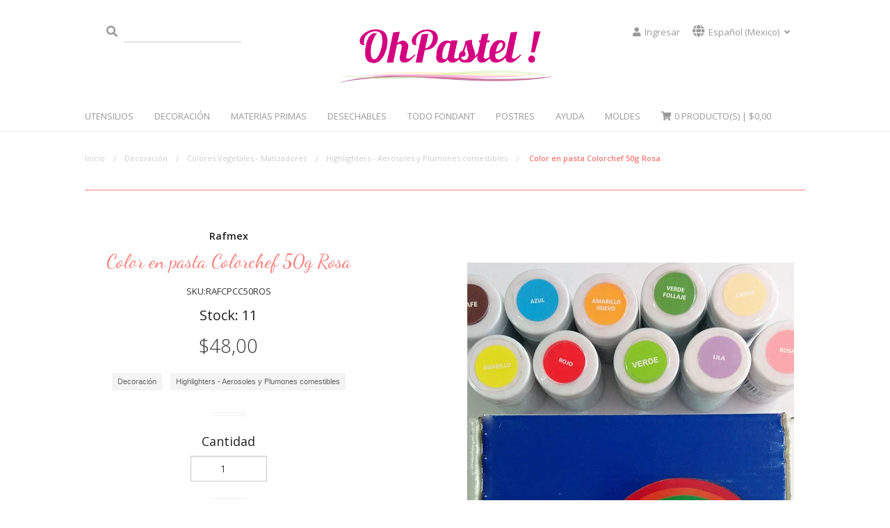

--- FILE ---
content_type: text/html; charset=utf-8
request_url: https://ohpastel.com/color-en-pasta-colorchef-50g-r
body_size: 10084
content:
<!DOCTYPE html>
<!--[if IE 8 ]><html class="ie ie8" lang="en"> <![endif]-->
<!--[if (gte IE 9)|!(IE)]><!--><html lang="en"> <!--<![endif]-->
<head lang="es-MX">
  <meta charset="utf-8">

  <title>Color en pasta Colorchef 50g Rosa</title>
  <meta name="description" content="" />

  <meta name="robots" content="follow, all" />
  <meta name="viewport" content="width=device-width, initial-scale=1.0" />

  <!-- Facebook Meta tags for Product -->
<meta property="fb:app_id" content="283643215104248" />

  <meta property="og:title" content=" Color en pasta Colorchef 50g Rosa" />
  <meta property="og:type" content="product" />
	
    
     <meta property="og:image" content="https://cdnx.jumpseller.com/ohpastel/image/1116400/image.jpg?1743627025" />
    
	

  
  	<meta property="og:brand" content="Rafmex" />
  

  <meta property="product:is_product_shareable" content="1" />
  <meta property="product:original_price:amount" content="48.0"/>
  <meta property="product:original_price:currency" content="MXN"/>
  <meta property="product:price:amount" content="48.0"/>
  <meta property="product:price:currency" content="MXN"/>

  
	  <meta property="product:availability" content="instock"/>
  



<meta property="og:description" content="" />
<meta property="og:url" content="https://ohpastel.com/color-en-pasta-colorchef-50g-r" />
<meta property="og:site_name" content="OhPastel!" />
<meta name="twitter:card" content="summary" />


<meta property="og:locale" content="es_MX" />

<meta property="og:locale:alternate" content="en" />

<meta property="og:locale:alternate" content="fr" />



  
    
    <link rel="alternate" hreflang="es_MX" href="https://ohpastel.com/color-en-pasta-colorchef-50g-r" />
    
    <link rel="alternate" hreflang="en" href="https://ohpastel.com/en/color-en-pasta-colorchef-50g-r" />
    
    <link rel="alternate" hreflang="fr" href="https://ohpastel.com/fr/color-en-pasta-colorchef-50g-r" />
    
  

  
  <link rel="canonical" href="/color-en-pasta-colorchef-50g-r">
  

  <link rel="icon" type="image/x-icon"  href="https://assets.jumpseller.com/store/ohpastel/themes/333511/options/30560795/logocorazon.png?1605118798">

  <!-- FontAwesone Icons Library -->
  <link rel="stylesheet" href="//use.fontawesome.com/releases/v5.7.2/css/all.css" integrity="sha384-fnmOCqbTlWIlj8LyTjo7mOUStjsKC4pOpQbqyi7RrhN7udi9RwhKkMHpvLbHG9Sr" crossorigin="anonymous">

  <!-- jQuery call -->
  <script src="https://cdnjs.cloudflare.com/ajax/libs/jquery/2.1.3/jquery.min.js" integrity="sha384-CgeP3wqr9h5YanePjYLENwCTSSEz42NJkbFpAFgHWQz7u3Zk8D00752ScNpXqGjS" crossorigin="anonymous" type='text/javascript'></script>
  <!-- Foundation Javascript files -->
  <script type="text/javascript" src="//cdnjs.cloudflare.com/ajax/libs/modernizr/2.8.3/modernizr.js"></script>
  <script type="text/javascript" src="//cdnjs.cloudflare.com/ajax/libs/fastclick/1.0.6/fastclick.js"></script>
  <script type="text/javascript" src="https://assets.jumpseller.com/store/ohpastel/themes/333511/placeholder.js?1732553351"></script>

  <link rel="stylesheet" href="//cdnjs.cloudflare.com/ajax/libs/OwlCarousel2/2.3.4/assets/owl.carousel.min.css">
  <link rel="stylesheet" href="//cdnjs.cloudflare.com/ajax/libs/OwlCarousel2/2.3.4/assets/owl.theme.default.min.css">
  <script src="//cdnjs.cloudflare.com/ajax/libs/OwlCarousel2/2.3.4/owl.carousel.min.js"></script>

  <!-- Foundation CSS files -->
  <link rel="stylesheet" type="text/css" href="//cdnjs.cloudflare.com/ajax/libs/foundation/5.5.3/css/foundation.min.css"/>
  <link rel="stylesheet" type="text/css" href="//cdnjs.cloudflare.com/ajax/libs/normalize/3.0.3/normalize.min.css"/>

  

  <!-- Main Stylesheet -->
  <link rel="stylesheet" type="text/css" href="https://assets.jumpseller.com/store/ohpastel/themes/333511/app.css?1732553351"/>
  <link rel="stylesheet" type="text/css" href="https://assets.jumpseller.com/store/ohpastel/themes/333511/color_pickers.min.css?1732553351"/>
  <script type="application/ld+json">
  {
    "@context": "http://schema.org/"
    ,
      "@type": "Product",
      "name": " Color en pasta Colorchef 50g Rosa",
      "url": "https://ohpastel.com/color-en-pasta-colorchef-50g-r",
      "itemCondition": "http://schema.org/NewCondition",
      "sku": "RAFCPCC50ROS",
      "image": "https://cdnx.jumpseller.com/ohpastel/image/1116400/image.jpg?1743627025",
      "productID": "7.51E+12",
      "description": "",
      
      "brand": {
        "@type": "Thing",
        "name": "Rafmex"
      },
      
      
        "category": "Decoración",
      
      "offers": {
        
          "@type": "Offer",
          "itemCondition": "http://schema.org/NewCondition",
          
          "availability": "http://schema.org/InStock",
          
        
        
          "price": "48.0",
        
        "priceCurrency": "MXN",
        "seller": {
          "@type": "Organization",
          "name": "OhPastel!"
        },
        "url": "https://ohpastel.com/color-en-pasta-colorchef-50g-r",
        "shippingDetails": [
          {
          "@type": "OfferShippingDetails",
          "shippingDestination": [
          
          {
            "@type": "DefinedRegion",
            "addressCountry": "MX"
          }
          ]
          }
        ]
      }
    
  }
  </script>


  
<meta name="csrf-param" content="authenticity_token" />
<meta name="csrf-token" content="W8SQSslrbpiZdn6HW1vxWzvAl5PHxCySTxbB6pzwqr4VqKsjFIJVr3jV6uEp4jrU2KRpwWvefLiIqk59vAYd5w" />






<script>
  // Pixel code

  // dont send fb events if page is rendered inside an iframe (like admin theme preview)
  if(window.self === window.top) {
    !function(f,b,e,v,n,t,s){if(f.fbq)return;n=f.fbq=function(){n.callMethod?
    n.callMethod.apply(n,arguments):n.queue.push(arguments)};if(!f._fbq)f._fbq=n;
    n.push=n;n.loaded=!0;n.version='2.0';n.agent='pljumpseller';n.queue=[];t=b.createElement(e);t.async=!0;
    t.src=v;s=b.getElementsByTagName(e)[0];s.parentNode.insertBefore(t,s)}(window,
    document,'script','https://connect.facebook.net/' + getNavigatorLocale() + '/fbevents.js');

    var data = {};

    data.currency = 'MXN';
    data.total = '0.0';
    data.products_count = '0';

    

    data.content_ids = [712715];
    data.contents = [{"id":712715,"quantity":1,"item_price":48.0,"item_discount":0.0}];
    data.single_value = 48.0;

    // Line to enable Manual Only mode.
    fbq('set', 'autoConfig', false, '366974430710019');

    // FB Pixel Advanced Matching
    
    
    var advancedCustomerData = {
      'em' : '',
      'fn' : '',
      'ln' : '',
      'ph' : '',
      'ct' : '',
      'zp' : '',
      'country' : ''
    };

    var missingCustomerData = Object.values(advancedCustomerData).some(function(value) { return value.length == 0 });

    if(missingCustomerData) {
      fbq('init', '366974430710019');
    } else {
      fbq('init', '366974430710019', advancedCustomerData);
    }

    // PageView - build audience views (default FB Pixel behaviour)
    fbq('track', 'PageView');

    // AddToCart - released on page load after a product was added to cart
    

    // track conversion events, ordered by importance (not in this doc)
    // https://developers.facebook.com/docs/facebook-pixel/api-reference%23events

    
      // ViewContent - When a key page is viewed such as a product page
      
        fbq('track', 'ViewContent', {
          source: 'Jumpseller',
          value: data.single_value,
          currency: data.currency,
          content_name: document.title,
          content_type: 'product',
          content_ids: data.content_ids,
          contents: data.contents,
          referrer: document.referrer,
          userAgent: navigator.userAgent,
          language: navigator.language
        });
      

    

    function getNavigatorLocale(){
      return navigator.language.replace(/-/g,'_')
    }
  }
</script>





<script src="https://files.jumpseller.com/javascripts/dist/jumpseller-2.0.0.js" defer="defer"></script></head>

<body>
  <div class="off-canvas-wrap" data-offcanvas>
    <div class="inner-wrap">
      <!-- HEADER -->
      <header id="header">
  <!-- Tab-bar / For tablets & mobile devices -->
  <nav class="tab-bar show-for-medium-down">
    <!-- <nav class="tab-bar"> -->
    <div class="left-small">
      <a class="left-off-canvas-toggle menu-icon trsn"><i class="fas fa-bars"></i></a>
    </div>

    <div class="right-small">
      <a class="right-off-canvas-toggle text-center trsn">
        <i class="fas fa-shopping-cart fa-fw trsn"></i>
      </a>
    </div>
  </nav>

  <section class="large-centered row header-top">
    <!-- header-top-left -->
    <div class="large-4 columns header-top-left">
      <form method="get" action="/search" id="search_mini_form">
        <ul class="inline-list">
          <li>
            <button type="submit" class="trsn submit"><i class="fas fa-search fa-fw"></i></button>
          </li>
          <li>
            <input type="text" class="trsn search" value="" name="q" onFocus="javascript:this.value=''" placeholder="" />
          </li>
        </ul>
      </form>
    </div>

    <!-- header-top-middle -->
    <div class="small-12 medium-12 large-4 columns text-center header-top-middle">
      
      <a href="https://ohpastel.com" id="logo"><img src="https://images.jumpseller.com/store/ohpastel/store/logo/logo_OhPastel__web__3_.png?0" alt="OhPastel!" /></a>
      
    </div>

    <!-- header-top-right -->
    <div class="large-4 columns show-for-large-up header-top-right">
      <ul id="store-languages" class="float-right" >
        
        <li>
          <a href="/customer/login"  class="trsn login-link" title="Ingresa a OhPastel!">
            <span>
              <i class="fas fa-user fa-fw"></i> Ingresar
            </span>
          </a>
        </li>
        

        

        



        
        <li>
          <a href="#" class="trsn" data-dropdown="store-languages-menu">
            <i class="fas fa-globe fa-fw"></i> <span class="hide-for-small">Español (Mexico) <i class="fas fa-angle-down fa-fw"></i></span>
          </a>

          <ul id="store-languages-menu" class="tiny f-dropdown" data-dropdown-content>
            
            <li>
              <a href="https://ohpastel.com/color-en-pasta-colorchef-50g-r" class="active trsn" title="Español (Mexico)">
                Español (Mexico)
                 <i class="fas fa-check fa-fw"></i>
              </a>
            </li>
            
            <li>
              <a href="https://ohpastel.com/en/color-en-pasta-colorchef-50g-r" class="trsn" title="English">
                English
                
              </a>
            </li>
            
            <li>
              <a href="https://ohpastel.com/fr/color-en-pasta-colorchef-50g-r" class="trsn" title="Français">
                Français
                
              </a>
            </li>
            
          </ul>
        </li>
        
      </ul>
    </div>
  </section>

  <!-- Sticky Topbar -->
  <div class="sticky hide-for-small hide-for-medium">
    <!-- Top-bar / For large screen devices  -->

    <nav class="top-bar small-12 medium-12 large-10 large-push-1 columns" data-topbar>
      <div class="top-bar-section">
        <!-- Left Nav Section -->
        <ul class="left menu hide-for-small hide-for-medium" id="responsive">
          

          
          <li class="has-dropdown ">
  <a href="/utensilios" title="Utensilios"  class="">Utensilios</a>
  
    <ul class="dropdown level-1">
      
        <li class="has-dropdown ">
  <a href="/moldes-y-charolas-de-aluminio" title="Moldes y Charolas"  class="">Moldes y Charolas</a>
  
    <ul class="dropdown level level-2">
      
        <li class=" ">
  <a href="/moldes-y-charolas-para-hornear" title="Moldes y Charolas para hornear"  class="">Moldes y Charolas para hornear</a>
  
</li>

      
        <li class=" ">
  <a href="/moldes-para-chocolate-y-gelatina/moldes-para-gelatina" title="Moldes para gelatina"  class="">Moldes para gelatina</a>
  
</li>

      
        <li class=" ">
  <a href="/moldes-wilton" title="Moldes Wilton"  class="">Moldes Wilton</a>
  
</li>

      
        <li class=" ">
  <a href="/moldes-de-policarbonato" title="Moldes de Policarbonato y Acrílico"  class="">Moldes de Policarbonato y Acrílico</a>
  
</li>

      
        <li class=" ">
  <a href="/moldes-de-silicon" title="Moldes de Silicón"  class="">Moldes de Silicón</a>
  
</li>

      
    </ul>
  
</li>

      
        <li class=" ">
  <a href="/cortadores" title="Cortadores y eyectores"  class="">Cortadores y eyectores</a>
  
</li>

      
        <li class=" ">
  <a href="/pequens-utensilios" title="Pequeños utensilios"  class="">Pequeños utensilios</a>
  
</li>

      
        <li class=" ">
  <a href="/exhibidores-y-transportadoras" title="Exhibidores y transportadoras"  class="">Exhibidores y transportadoras</a>
  
</li>

      
    </ul>
  
</li>

          
          <li class="has-dropdown ">
  <a href="/decoracion" title="Decoración"  class="">Decoración</a>
  
    <ul class="dropdown level-1">
      
        <li class=" ">
  <a href="/Colores-Vegetales,-Matizadores,-Aerosoles-/plumones" title="Colores Alimenticios"  class="">Colores Alimenticios</a>
  
</li>

      
        <li class=" ">
  <a href="/transfers" title="Transfers"  class="">Transfers</a>
  
</li>

      
        <li class="has-dropdown ">
  <a href="/duyas-mangas-y-coples" title="Duyas, Mangas y Coples"  class="">Duyas, Mangas y Coples</a>
  
    <ul class="dropdown level level-2">
      
        <li class=" ">
  <a href="/duyas" title="Duyas"  class="">Duyas</a>
  
</li>

      
        <li class=" ">
  <a href="/mangas-y-coples" title="Mangas y Coples"  class="">Mangas y Coples</a>
  
</li>

      
    </ul>
  
</li>

      
        <li class="has-dropdown ">
  <a href="/perlas-diamantinas-y-granillos" title="Perlas, Diamantinas"  class="">Perlas, Diamantinas</a>
  
    <ul class="dropdown level level-2">
      
        <li class=" ">
  <a href="/confetti-de-azucar" title="Confetti de azúcar"  class="">Confetti de azúcar</a>
  
</li>

      
        <li class=" ">
  <a href="/azucar-brillante" title="Azúcar brillante"  class="">Azúcar brillante</a>
  
</li>

      
        <li class=" ">
  <a href="/perlas" title="Perlas"  class="">Perlas</a>
  
</li>

      
        <li class=" ">
  <a href="/perlas-de-sabor" title="Perlas de Sabor"  class="">Perlas de Sabor</a>
  
</li>

      
    </ul>
  
</li>

      
        <li class=" ">
  <a href="/todo-para-el-encaje-de-azucar" title="Encaje de azúcar"  class="">Encaje de azúcar</a>
  
</li>

      
        <li class=" ">
  <a href="/royal-icing" title="Royal Icing"  class="">Royal Icing</a>
  
</li>

      
        <li class=" ">
  <a href="/el-mundo-del-fondant" title="El mundo del Fondant"  class="">El mundo del Fondant</a>
  
</li>

      
        <li class=" ">
  <a href="/velas" title="Velas"  class="">Velas</a>
  
</li>

      
    </ul>
  
</li>

          
          <li class="has-dropdown ">
  <a href="/materias-primas" title="Materias Primas"  class="">Materias Primas</a>
  
    <ul class="dropdown level-1">
      
        <li class=" ">
  <a href="/frutas-secas-y-semillas" title="Frutos secos"  class="">Frutos secos</a>
  
</li>

      
        <li class=" ">
  <a href="/saborizantes" title="Saborizantes"  class="">Saborizantes</a>
  
</li>

      
        <li class=" ">
  <a href="/ingredientes" title="Ingredientes"  class="">Ingredientes</a>
  
</li>

      
        <li class=" ">
  <a href="/chocolate-1" title="Chocolate"  class="">Chocolate</a>
  
</li>

      
        <li class=" ">
  <a href="/aditivos" title="Aditivos"  class="">Aditivos</a>
  
</li>

      
        <li class=" ">
  <a href="/candy-melts-de-wilton" title="Candy Melts"  class="">Candy Melts</a>
  
</li>

      
    </ul>
  
</li>

          
          <li class="has-dropdown ">
  <a href="/desechables" title="Desechables"  class="">Desechables</a>
  
    <ul class="dropdown level-1">
      
        <li class=" ">
  <a href="/domos-y-contenedores-tipo-bisagra" title="Domos y contenedores"  class="">Domos y contenedores</a>
  
</li>

      
        <li class=" ">
  <a href="/papel-y-cajas-de-carton" title="Papel y Cartón"  class="">Papel y Cartón</a>
  
</li>

      
        <li class=" ">
  <a href="/popotes" title="Popotes y palos"  class="">Popotes y palos</a>
  
</li>

      
        <li class=" ">
  <a href="/moldes-de-un-solo-uso" title="Moldes y mangas"  class="">Moldes y mangas</a>
  
</li>

      
        <li class="has-dropdown ">
  <a href="/capacillos-metalicos-y-laminados" title="Capacillos"  class="">Capacillos</a>
  
    <ul class="dropdown level level-2">
      
        <li class=" ">
  <a href="/capacillo-rectangular" title="Capacillo rectangular"  class="">Capacillo rectangular</a>
  
</li>

      
        <li class=" ">
  <a href="/capacillos-con-motivos-varios" title="Capacillos con motivos varios"  class="">Capacillos con motivos varios</a>
  
</li>

      
        <li class=" ">
  <a href="/capacillos-lisos" title="Capacillos lisos"  class="">Capacillos lisos</a>
  
</li>

      
        <li class=" ">
  <a href="/kit-de-capacillos-y-decoracion" title="Kit de capacillos y decoración"  class="">Kit de capacillos y decoración</a>
  
</li>

      
        <li class=" ">
  <a href="/capacillos-motivos-infantiles" title="Capacillos motivos infantiles"  class="">Capacillos motivos infantiles</a>
  
</li>

      
        <li class=" ">
  <a href="/capacillos-medianos-y-mini-capacillos" title="Capacillos Medianos y Mini Capacillos"  class="">Capacillos Medianos y Mini Capacillos</a>
  
</li>

      
        <li class=" ">
  <a href="/capacillos-metalicos-y-laminados-1" title="Capacillos metálicos y laminados"  class="">Capacillos metálicos y laminados</a>
  
</li>

      
    </ul>
  
</li>

      
    </ul>
  
</li>

          
          <li class=" ">
  <a href="/el-mundo-del-fondant" title="Todo Fondant"  class="">Todo Fondant</a>
  
</li>

          
          <li class="has-dropdown ">
  <a href="/cestchou" title="Postres"  class="">Postres</a>
  
    <ul class="dropdown level-1">
      
        <li class=" ">
  <a href="/cestchou" title="Postres"  class="">Postres</a>
  
</li>

      
        <li class=" ">
  <a href="/cest-chou-fondant" title="Pasteles Personalizados de Fondant y Crema"  class="">Pasteles Personalizados de Fondant y Crema</a>
  
</li>

      
    </ul>
  
</li>

          
          <li class="has-dropdown ">
  <a href="/ayuda" title="Ayuda"  class="">Ayuda</a>
  
    <ul class="dropdown level-1">
      
        <li class=" ">
  <a href="/busqueda-de-un-articulo" title="Búsqueda de un artículo"  class="">Búsqueda de un artículo</a>
  
</li>

      
        <li class=" ">
  <a href="/quienes-somos-1" title="¿Quiénes somos?"  class="">¿Quiénes somos?</a>
  
</li>

      
        <li class=" ">
  <a href="/opciones-de-pago" title="Opciones de pago"  class="">Opciones de pago</a>
  
</li>

      
        <li class=" ">
  <a href="/opciones-de-envio" title="Opciones de envío"  class="">Opciones de envío</a>
  
</li>

      
        <li class=" ">
  <a href="/contact" title="Contacto"  class="">Contacto</a>
  
</li>

      
        <li class=" ">
  <a href="/opciones-de-envio" title="Opciones de envío"  class="">Opciones de envío</a>
  
</li>

      
    </ul>
  
</li>

          
          <li class=" ">
  <a href="/" title="Moldes"  class="">Moldes</a>
  
</li>

          

          <li class="cart-total">
            <a id="cart-link" href="/cart" class="trsn" title="Ver Carro">
              <i class="fas fa-shopping-cart fa-fw"></i> <span class="cart-size">0</span> Producto(s)  |  <span>$0,00</span>
            </a>
          </li>

        </ul>

        <ul class="right inline-list hide-for-large-up show-for-medium-down">
          <li>
            <a href="/cart" class="trsn" title="Ver Carro">
              <i class="fas fa-shopping-cart"></i> <span class="cart-size-mobile">0</span> Producto(s)  |  $0,00 
            </a>
          </li>

        </ul>
        <!-- Right Nav Section -->

      </div>
    </nav>

  </div>
</header>


      <!-- Mobile navigation -->
      <aside class="left-off-canvas-menu">
      <ul class="off-canvas-list no-bullet">
  <li class="text-center"><label>Navegación</label></li>
  
  <li class="has-dropdown ">
  <a href="/utensilios" title="Utensilios"  class="">Utensilios</a>
  
    <ul class="dropdown level-1">
      
        <li class="has-dropdown ">
  <a href="/moldes-y-charolas-de-aluminio" title="Moldes y Charolas"  class="">Moldes y Charolas</a>
  
    <ul class="dropdown level level-2">
      
        <li class=" ">
  <a href="/moldes-y-charolas-para-hornear" title="Moldes y Charolas para hornear"  class="">Moldes y Charolas para hornear</a>
  
</li>

      
        <li class=" ">
  <a href="/moldes-para-chocolate-y-gelatina/moldes-para-gelatina" title="Moldes para gelatina"  class="">Moldes para gelatina</a>
  
</li>

      
        <li class=" ">
  <a href="/moldes-wilton" title="Moldes Wilton"  class="">Moldes Wilton</a>
  
</li>

      
        <li class=" ">
  <a href="/moldes-de-policarbonato" title="Moldes de Policarbonato y Acrílico"  class="">Moldes de Policarbonato y Acrílico</a>
  
</li>

      
        <li class=" ">
  <a href="/moldes-de-silicon" title="Moldes de Silicón"  class="">Moldes de Silicón</a>
  
</li>

      
    </ul>
  
</li>

      
        <li class=" ">
  <a href="/cortadores" title="Cortadores y eyectores"  class="">Cortadores y eyectores</a>
  
</li>

      
        <li class=" ">
  <a href="/pequens-utensilios" title="Pequeños utensilios"  class="">Pequeños utensilios</a>
  
</li>

      
        <li class=" ">
  <a href="/exhibidores-y-transportadoras" title="Exhibidores y transportadoras"  class="">Exhibidores y transportadoras</a>
  
</li>

      
    </ul>
  
</li>

  
  <li class="has-dropdown ">
  <a href="/decoracion" title="Decoración"  class="">Decoración</a>
  
    <ul class="dropdown level-1">
      
        <li class=" ">
  <a href="/Colores-Vegetales,-Matizadores,-Aerosoles-/plumones" title="Colores Alimenticios"  class="">Colores Alimenticios</a>
  
</li>

      
        <li class=" ">
  <a href="/transfers" title="Transfers"  class="">Transfers</a>
  
</li>

      
        <li class="has-dropdown ">
  <a href="/duyas-mangas-y-coples" title="Duyas, Mangas y Coples"  class="">Duyas, Mangas y Coples</a>
  
    <ul class="dropdown level level-2">
      
        <li class=" ">
  <a href="/duyas" title="Duyas"  class="">Duyas</a>
  
</li>

      
        <li class=" ">
  <a href="/mangas-y-coples" title="Mangas y Coples"  class="">Mangas y Coples</a>
  
</li>

      
    </ul>
  
</li>

      
        <li class="has-dropdown ">
  <a href="/perlas-diamantinas-y-granillos" title="Perlas, Diamantinas"  class="">Perlas, Diamantinas</a>
  
    <ul class="dropdown level level-2">
      
        <li class=" ">
  <a href="/confetti-de-azucar" title="Confetti de azúcar"  class="">Confetti de azúcar</a>
  
</li>

      
        <li class=" ">
  <a href="/azucar-brillante" title="Azúcar brillante"  class="">Azúcar brillante</a>
  
</li>

      
        <li class=" ">
  <a href="/perlas" title="Perlas"  class="">Perlas</a>
  
</li>

      
        <li class=" ">
  <a href="/perlas-de-sabor" title="Perlas de Sabor"  class="">Perlas de Sabor</a>
  
</li>

      
    </ul>
  
</li>

      
        <li class=" ">
  <a href="/todo-para-el-encaje-de-azucar" title="Encaje de azúcar"  class="">Encaje de azúcar</a>
  
</li>

      
        <li class=" ">
  <a href="/royal-icing" title="Royal Icing"  class="">Royal Icing</a>
  
</li>

      
        <li class=" ">
  <a href="/el-mundo-del-fondant" title="El mundo del Fondant"  class="">El mundo del Fondant</a>
  
</li>

      
        <li class=" ">
  <a href="/velas" title="Velas"  class="">Velas</a>
  
</li>

      
    </ul>
  
</li>

  
  <li class="has-dropdown ">
  <a href="/materias-primas" title="Materias Primas"  class="">Materias Primas</a>
  
    <ul class="dropdown level-1">
      
        <li class=" ">
  <a href="/frutas-secas-y-semillas" title="Frutos secos"  class="">Frutos secos</a>
  
</li>

      
        <li class=" ">
  <a href="/saborizantes" title="Saborizantes"  class="">Saborizantes</a>
  
</li>

      
        <li class=" ">
  <a href="/ingredientes" title="Ingredientes"  class="">Ingredientes</a>
  
</li>

      
        <li class=" ">
  <a href="/chocolate-1" title="Chocolate"  class="">Chocolate</a>
  
</li>

      
        <li class=" ">
  <a href="/aditivos" title="Aditivos"  class="">Aditivos</a>
  
</li>

      
        <li class=" ">
  <a href="/candy-melts-de-wilton" title="Candy Melts"  class="">Candy Melts</a>
  
</li>

      
    </ul>
  
</li>

  
  <li class="has-dropdown ">
  <a href="/desechables" title="Desechables"  class="">Desechables</a>
  
    <ul class="dropdown level-1">
      
        <li class=" ">
  <a href="/domos-y-contenedores-tipo-bisagra" title="Domos y contenedores"  class="">Domos y contenedores</a>
  
</li>

      
        <li class=" ">
  <a href="/papel-y-cajas-de-carton" title="Papel y Cartón"  class="">Papel y Cartón</a>
  
</li>

      
        <li class=" ">
  <a href="/popotes" title="Popotes y palos"  class="">Popotes y palos</a>
  
</li>

      
        <li class=" ">
  <a href="/moldes-de-un-solo-uso" title="Moldes y mangas"  class="">Moldes y mangas</a>
  
</li>

      
        <li class="has-dropdown ">
  <a href="/capacillos-metalicos-y-laminados" title="Capacillos"  class="">Capacillos</a>
  
    <ul class="dropdown level level-2">
      
        <li class=" ">
  <a href="/capacillo-rectangular" title="Capacillo rectangular"  class="">Capacillo rectangular</a>
  
</li>

      
        <li class=" ">
  <a href="/capacillos-con-motivos-varios" title="Capacillos con motivos varios"  class="">Capacillos con motivos varios</a>
  
</li>

      
        <li class=" ">
  <a href="/capacillos-lisos" title="Capacillos lisos"  class="">Capacillos lisos</a>
  
</li>

      
        <li class=" ">
  <a href="/kit-de-capacillos-y-decoracion" title="Kit de capacillos y decoración"  class="">Kit de capacillos y decoración</a>
  
</li>

      
        <li class=" ">
  <a href="/capacillos-motivos-infantiles" title="Capacillos motivos infantiles"  class="">Capacillos motivos infantiles</a>
  
</li>

      
        <li class=" ">
  <a href="/capacillos-medianos-y-mini-capacillos" title="Capacillos Medianos y Mini Capacillos"  class="">Capacillos Medianos y Mini Capacillos</a>
  
</li>

      
        <li class=" ">
  <a href="/capacillos-metalicos-y-laminados-1" title="Capacillos metálicos y laminados"  class="">Capacillos metálicos y laminados</a>
  
</li>

      
    </ul>
  
</li>

      
    </ul>
  
</li>

  
  <li class=" ">
  <a href="/el-mundo-del-fondant" title="Todo Fondant"  class="">Todo Fondant</a>
  
</li>

  
  <li class="has-dropdown ">
  <a href="/cestchou" title="Postres"  class="">Postres</a>
  
    <ul class="dropdown level-1">
      
        <li class=" ">
  <a href="/cestchou" title="Postres"  class="">Postres</a>
  
</li>

      
        <li class=" ">
  <a href="/cest-chou-fondant" title="Pasteles Personalizados de Fondant y Crema"  class="">Pasteles Personalizados de Fondant y Crema</a>
  
</li>

      
    </ul>
  
</li>

  
  <li class="has-dropdown ">
  <a href="/ayuda" title="Ayuda"  class="">Ayuda</a>
  
    <ul class="dropdown level-1">
      
        <li class=" ">
  <a href="/busqueda-de-un-articulo" title="Búsqueda de un artículo"  class="">Búsqueda de un artículo</a>
  
</li>

      
        <li class=" ">
  <a href="/quienes-somos-1" title="¿Quiénes somos?"  class="">¿Quiénes somos?</a>
  
</li>

      
        <li class=" ">
  <a href="/opciones-de-pago" title="Opciones de pago"  class="">Opciones de pago</a>
  
</li>

      
        <li class=" ">
  <a href="/opciones-de-envio" title="Opciones de envío"  class="">Opciones de envío</a>
  
</li>

      
        <li class=" ">
  <a href="/contact" title="Contacto"  class="">Contacto</a>
  
</li>

      
        <li class=" ">
  <a href="/opciones-de-envio" title="Opciones de envío"  class="">Opciones de envío</a>
  
</li>

      
    </ul>
  
</li>

  
  <li class=" ">
  <a href="/" title="Moldes"  class="">Moldes</a>
  
</li>

  
  
  <li>
    <a href="/customer/login" class="trsn login-link" title="Ingresa a OhPastel!">
      <span>
        <i class="fas fa-user fa-fw"></i> Ingresar
      </span>
    </a>
  </li>
  

  

  
  <li>
    <a href="#" class="trsn">
      <span><i class="fas fa-globe fa-fw"></i>Idioma</span>
    </a>

    <ul class="dropdown">
      
      <li>
        <a href="https://ohpastel.com/color-en-pasta-colorchef-50g-r" class="active trsn" title="Español (Mexico)">
          Español (Mexico)
           <i class="fas fa-check fa-fw"></i>
        </a>
      </li>
      
      <li>
        <a href="https://ohpastel.com/en/color-en-pasta-colorchef-50g-r" class="trsn" title="English">
          English
          
        </a>
      </li>
      
      <li>
        <a href="https://ohpastel.com/fr/color-en-pasta-colorchef-50g-r" class="trsn" title="Français">
          Français
          
        </a>
      </li>
      
    </ul>
  </li>
  
</ul>

      </aside>

      <aside class="right-off-canvas-menu">
      <ul class="off-canvas-list off-canvas-cart">
  <li class="text-center"><label>Carro de Compras</label></li>
  
  <li class="off-canvas-cart-empty">
    <p>El carro de compras se encuentra vacío. Puedes volver y comenzar a agregar productos.</p>
    <br>
    <a href="https://ohpastel.com" class="button tiny trsn" title="Volver y Continuar Comprando">&larr; Volver y Continuar Comprando</a>
  </li>
  
</ul>

      </aside>

      

      <div class="small-12 medium-12 large-10 large-centered columns container clear">
        <div class="row row-full">
          <!-- Product Main Block -->
<form id="product-main-block" class="row row-full" action="/cart/add/712715" method="post" enctype="multipart/form-data" name="buy">
  <!-- Page Functions -->
  <div class="row">
    <section class="small-12 medium-12 large-12 columns text-left page-functions page-functions-mobile">
      <div class="small-12 medium-12 large-12 columns page-title-left">
        <ul class="breadcrumbs">
          
          
          <li><a href="/" class="trsn" title="Volver a Inicio">Inicio</a></li>
          
          
          
          <li><a href="/decoracion" class="trsn" title="Volver a Decoración">Decoración</a></li>
          
          
          
          <li><a href="/decoracion/colores-vegetales-matizadores" class="trsn" title="Volver a Colores Vegetales - Matizadores">Colores Vegetales - Matizadores</a></li>
          
          
          
          <li><a href="/decoracion/colores-vegetales-matizadores/highlighters-aerosoles-y-plumones-comestibles" class="trsn" title="Volver a Highlighters - Aerosoles y Plumones comestibles">Highlighters - Aerosoles y Plumones comestibles</a></li>
          
          
          
          <li class="unavailable"> Color en pasta Colorchef 50g Rosa</li>
          
          
        </ul>

        <h1 class="page-title product-page-title show-for-small"> Color en pasta Colorchef 50g Rosa</h1>
        <h2 class="product-page-price show-for-small">
          
          <span class="price-discount" id="price-discount-small">$48,00</span>
          
        </h2>
        

      </div>

      <div class="page-title-line"></div>
    </section>
  </div>
  
  
  <div class="row">
    <!-- Product Block Right -->
    <div class="small-12 medium-6 medium-push-6 large-6 large-push-6 columns product-block-right">
      <div class="row">
        <div class="small-12 medium-12 large-12 columns">
          <ul class="product-images-orbit" data-options="animation: slide; pause_on_hover:false; animation_speed:750; navigation_arrows:false; bullets:false; timer:false; slide_number: false;" data-orbit>
            
            <li data-orbit-slide="headline-0">
              <img src="https://cdnx.jumpseller.com/ohpastel/image/1116400/resize/470/645?1743627025" alt=" Color en pasta Colorchef 50g Rosa" />
            </li>
            
            
          </ul>
        </div>

        


        <div class="small-12 medium-12 large-12 columns">
          

          
        </div>
      </div>
    </div>

    <!-- Product Block Left -->
    <div class="small-12 medium-5 medium-pull-7 large-5 large-pull-7 columns product-block-left">
      <div class="row product-form">
        <!-- Product Name & Price -->
        <div id="product-main-info" class="small-12 medium-12 large-12 columns text-center product-form-block hide-for-small">
          
            <h2>Rafmex</h2>
            <h1> Color en pasta Colorchef 50g Rosa</h1>
          
          
          <div id="product-sku" style="visibility:visible"><span>SKU:</span><span class="sku_elem">RAFCPCC50ROS</span></div>
          


          
          <div class="product_stock_info">
           <span>Stock:</span>
           <span>11</span>
          </div>
          


          
          
          <span class="price-discount" id="price-discount">$48,00</span>
          
          

          

          
          <ul class="no-bullet product-category-list">
            
            <li>
              <a href="/decoracion" title="Ir a Decoración">
                <span class="radius secondary label trsn">Decoración</span>
              </a>
            </li>
            
            <li>
              <a href="/decoracion/colores-vegetales-matizadores/highlighters-aerosoles-y-plumones-comestibles" title="Ir a Highlighters - Aerosoles y Plumones comestibles">
                <span class="radius secondary label trsn">Highlighters - Aerosoles y Plumones comestibles</span>
              </a>
            </li>
            
          </ul>
          
        </div>


        <div class="small-12 medium-12 large-12 columns text-center"><div class="product-form-divider"></div></div>

        <!-- Product Qty & Options -->
        
        <div id="product-custom-options" class="small-12 medium-12 large-12 columns text-center product-form-block">
          <h5>Cantidad</h5>

          <!-- Product Quantity -->
          <div class="small-12 medium-12 large-12 columns text-center product-form-block-column">
            
            <input id="input-qty" type="number" min="1" name="qty" maxlength="5" value="1" class="qty text prod-options"  max="11" />
          </div>
        </div>
        

        <div class="small-12 medium-12 large-12 columns text-center"><div class="product-form-divider"></div></div>

        <div id="product-stock" class="small-12 medium-12 large-12 columns text-center page-actions product-form-actions">
          
          <div id="out_of_stock" style="display:none;">
          <p>Este producto se ha quedado sin stock. Puedes consultarnos al respecto.</p>
          <a href="/contact" class="button small trsn" title="Contáctanos">Contáctanos</a>
          </div>
          <div id="stock_available">
            
            <input type="submit" class="adc button small trsn" value="Agregar al Carro" />
            
          </div>
          
          <br>
          <a href="javascript:history.back()" class="go-back trsn" title="o Continuar Comprando">&larr; o Continuar Comprando</a>
        </div>
        
      </div>
      
      <div class="row text-center social-share">
        <h6>Compartir en:</h6>
        <ul class="no-bullet social-share-list">
          
          <li class="social-share-list-item">
            <a href="http://www.facebook.com/sharer.php?s=100&p[url]=https://ohpastel.com/color-en-pasta-colorchef-50g-r&p[images][0]=https://cdnx.jumpseller.com/ohpastel/image/1116400/image.jpg?1743627025&p[title]= Color en pasta Colorchef 50g Rosa&p[summary]=" class="text-center trsn" title="Compartir en Facebook" target="_blank" data-tooltip>
              <i class="fab fa-facebook-f fa-fw"></i>
            </a>
          </li>
          
          
          <li class="social-share-list-item">
            <a href="https://twitter.com/share?url=https://ohpastel.com/color-en-pasta-colorchef-50g-r&text=Mira este producto  Color en pasta Colorchef 50g Rosa" class="text-center trsn" title="Compartir en Twitter" target="_blank" data-tooltip>
              <i class="fab fa-twitter fa-fw"></i>
            </a>
          </li>
          
          
          <li class="social-share-list-item">
            <a href="https://pinterest.com/pin/create/bookmarklet/?media=https://cdnx.jumpseller.com/ohpastel/image/1116400/image.jpg?1743627025&url=https://ohpastel.com/color-en-pasta-colorchef-50g-r&is_video=false&description= Color en pasta Colorchef 50g Rosa: " class="text-center trsn" title="Compartir en Pinterest" target="_blank" data-tooltip>
              <i class="fab fa-pinterest fa-fw"></i>
            </a>
          </li>
          
          
          <li class="social-share-list-item">
            <a href="https://www.tumblr.com/share" class="text-center trsn" title="Compartir en Tumblr" target="_blank" data-tooltip>
              <i class="fab fa-tumblr"></i>
            </a>
          </li>
          <script id="tumblr-js" async src="https://assets.tumblr.com/share-button.js"></script>
          
          
          <li class="social-share-list-item">
            <a id="whatsapp" class="text-center trsn" href="https://api.whatsapp.com/send?text=Mira este producto  Color en pasta Colorchef 50g Rosa | https://ohpastel.com/color-en-pasta-colorchef-50g-r">
              <i class="fab fa-whatsapp"></i>
            </a>
          </li>
          
        </ul>
        <script type="text/javascript">
          $('.social-share-list a').click(function(){
            return !window.open(this.href, 'Share', 'width=640,height=300');
          });
        </script>
      </div>
      
    </div>
  </div> <!--fin Row-->
</form>



<section id="related-products-gallery" class="row product-gallery">
  <div class="small-12 medium-12 large-12 columns text-center related-products-title">
    <h5>Productos Relacionados</h5>
  </div>

  
  <!-- Product Box -->
  <div class="small-6 medium-6 large-3 columns product-box">
    <!-- product-box-image -->
    <div class="product-box-image">

      <ul class="no-bullet trsn product-box-image-hover show-for-large-up">
        <li class="large-12 text-center columns">
          <a href="/color-en-pasta-colorchef-50g-r-1" class="button small text-center trsn" title="Ver Producto">
            <i class="far fa-eye fa-fw"></i>
          </a>
        </li>
      </ul>

      

      <a href="/color-en-pasta-colorchef-50g-r-1" class="product-image-anchor" title="  Color en pasta Colorchef 50g Rojo"><img src="https://cdnx.jumpseller.com/ohpastel/image/1116404/resize/255/350?1743627029" srcset="https://cdnx.jumpseller.com/ohpastel/image/1116404/resize/255/350?1743627029 1x, https://cdnx.jumpseller.com/ohpastel/image/1116404/resize/510/700?1743627029 2x" " alt=" Color en pasta Colorchef 50g Rojo" /></a>
    </div>

    <!-- product-box-info -->
    <div class="text-center product-box-info">
      <h5 class="product-box-name"> Color en pasta Colorchef 50g Rojo</h5>

      <div class="product-box-divider"></div>

      
      
      <h5 class="product-price"><span>$50,00</span></h5>
      
      
    </div>
  </div>
  
  <!-- Product Box -->
  <div class="small-6 medium-6 large-3 columns product-box">
    <!-- product-box-image -->
    <div class="product-box-image">

      <ul class="no-bullet trsn product-box-image-hover show-for-large-up">
        <li class="large-12 text-center columns">
          <a href="/color-en-pasta-colorchef-50g-a-2" class="button small text-center trsn" title="Ver Producto">
            <i class="far fa-eye fa-fw"></i>
          </a>
        </li>
      </ul>

      

      <a href="/color-en-pasta-colorchef-50g-a-2" class="product-image-anchor" title="  Color en pasta Colorchef 50g Azul"><img src="https://cdnx.jumpseller.com/ohpastel/image/1116396/resize/255/350?1743627017" srcset="https://cdnx.jumpseller.com/ohpastel/image/1116396/resize/255/350?1743627017 1x, https://cdnx.jumpseller.com/ohpastel/image/1116396/resize/510/700?1743627017 2x" " alt=" Color en pasta Colorchef 50g Azul" /></a>
    </div>

    <!-- product-box-info -->
    <div class="text-center product-box-info">
      <h5 class="product-box-name"> Color en pasta Colorchef 50g Azul</h5>

      <div class="product-box-divider"></div>

      
      
      <h5 class="product-price"><span>$48,00</span></h5>
      
      
    </div>
  </div>
  
  <!-- Product Box -->
  <div class="small-6 medium-6 large-3 columns product-box">
    <!-- product-box-image -->
    <div class="product-box-image">

      <ul class="no-bullet trsn product-box-image-hover show-for-large-up">
        <li class="large-12 text-center columns">
          <a href="/color-en-pasta-colorchef-50g-v-1" class="button small text-center trsn" title="Ver Producto">
            <i class="far fa-eye fa-fw"></i>
          </a>
        </li>
      </ul>

      

      <a href="/color-en-pasta-colorchef-50g-v-1" class="product-image-anchor" title="  Color en pasta Colorchef 50g Verde"><img src="https://cdnx.jumpseller.com/ohpastel/image/1116402/resize/255/350?1743627027" srcset="https://cdnx.jumpseller.com/ohpastel/image/1116402/resize/255/350?1743627027 1x, https://cdnx.jumpseller.com/ohpastel/image/1116402/resize/510/700?1743627027 2x" " alt=" Color en pasta Colorchef 50g Verde" /></a>
    </div>

    <!-- product-box-info -->
    <div class="text-center product-box-info">
      <h5 class="product-box-name"> Color en pasta Colorchef 50g Verde</h5>

      <div class="product-box-divider"></div>

      
      
      <h5 class="product-price"><span>$48,00</span></h5>
      
      
    </div>
  </div>
  
  <!-- Product Box -->
  <div class="small-6 medium-6 large-3 columns product-box">
    <!-- product-box-image -->
    <div class="product-box-image">

      <ul class="no-bullet trsn product-box-image-hover show-for-large-up">
        <li class="large-12 text-center columns">
          <a href="/color-en-pasta-colorchef-50g-n" class="button small text-center trsn" title="Ver Producto">
            <i class="far fa-eye fa-fw"></i>
          </a>
        </li>
      </ul>

      

      <a href="/color-en-pasta-colorchef-50g-n" class="product-image-anchor" title="  Color en pasta Colorchef 50g Negro"><img src="https://cdnx.jumpseller.com/ohpastel/image/1116399/resize/255/350?1743627024" srcset="https://cdnx.jumpseller.com/ohpastel/image/1116399/resize/255/350?1743627024 1x, https://cdnx.jumpseller.com/ohpastel/image/1116399/resize/510/700?1743627024 2x" " alt=" Color en pasta Colorchef 50g Negro" /></a>
    </div>

    <!-- product-box-info -->
    <div class="text-center product-box-info">
      <h5 class="product-box-name"> Color en pasta Colorchef 50g Negro</h5>

      <div class="product-box-divider"></div>

      
      
      <h5 class="product-price"><span>$48,00</span></h5>
      
      
    </div>
  </div>
  
  <!-- Product Box -->
  <div class="small-6 medium-6 large-3 columns product-box">
    <!-- product-box-image -->
    <div class="product-box-image">

      <ul class="no-bullet trsn product-box-image-hover show-for-large-up">
        <li class="large-12 text-center columns">
          <a href="/color-en-pasta-colorchef-50g-a-1" class="button small text-center trsn" title="Ver Producto">
            <i class="far fa-eye fa-fw"></i>
          </a>
        </li>
      </ul>

      

      <a href="/color-en-pasta-colorchef-50g-a-1" class="product-image-anchor" title="  Color en pasta Colorchef 50g Amarillo"><img src="https://cdnx.jumpseller.com/ohpastel/image/1116395/resize/255/350?1743627015" srcset="https://cdnx.jumpseller.com/ohpastel/image/1116395/resize/255/350?1743627015 1x, https://cdnx.jumpseller.com/ohpastel/image/1116395/resize/510/700?1743627015 2x" " alt=" Color en pasta Colorchef 50g Amarillo" /></a>
    </div>

    <!-- product-box-info -->
    <div class="text-center product-box-info">
      <h5 class="product-box-name"> Color en pasta Colorchef 50g Amarillo</h5>

      <div class="product-box-divider"></div>

      
      
      <h5 class="product-price"><span>$48,00</span></h5>
      
      
    </div>
  </div>
  
  <!-- Product Box -->
  <div class="small-6 medium-6 large-3 columns product-box">
    <!-- product-box-image -->
    <div class="product-box-image">

      <ul class="no-bullet trsn product-box-image-hover show-for-large-up">
        <li class="large-12 text-center columns">
          <a href="/color-en-pasta-colorchef-50g-n-1" class="button small text-center trsn" title="Ver Producto">
            <i class="far fa-eye fa-fw"></i>
          </a>
        </li>
      </ul>

      

      <a href="/color-en-pasta-colorchef-50g-n-1" class="product-image-anchor" title="  Color en pasta Colorchef 50g Naranja"><img src="https://cdnx.jumpseller.com/ohpastel/image/1116403/resize/255/350?1743627028" srcset="https://cdnx.jumpseller.com/ohpastel/image/1116403/resize/255/350?1743627028 1x, https://cdnx.jumpseller.com/ohpastel/image/1116403/resize/510/700?1743627028 2x" " alt=" Color en pasta Colorchef 50g Naranja" /></a>
    </div>

    <!-- product-box-info -->
    <div class="text-center product-box-info">
      <h5 class="product-box-name"> Color en pasta Colorchef 50g Naranja</h5>

      <div class="product-box-divider"></div>

      
      
      <h5 class="product-price"><span>$50,00</span></h5>
      
      
    </div>
  </div>
  
  <!-- Product Box -->
  <div class="small-6 medium-6 large-3 columns product-box">
    <!-- product-box-image -->
    <div class="product-box-image">

      <ul class="no-bullet trsn product-box-image-hover show-for-large-up">
        <li class="large-12 text-center columns">
          <a href="/color-en-pasta-colorchef-50g-l" class="button small text-center trsn" title="Ver Producto">
            <i class="far fa-eye fa-fw"></i>
          </a>
        </li>
      </ul>

      

      <a href="/color-en-pasta-colorchef-50g-l" class="product-image-anchor" title="  Color en pasta Colorchef 50g Lila"><img src="https://cdnx.jumpseller.com/ohpastel/image/1116398/resize/255/350?1743627022" srcset="https://cdnx.jumpseller.com/ohpastel/image/1116398/resize/255/350?1743627022 1x, https://cdnx.jumpseller.com/ohpastel/image/1116398/resize/510/700?1743627022 2x" " alt=" Color en pasta Colorchef 50g Lila" /></a>
    </div>

    <!-- product-box-info -->
    <div class="text-center product-box-info">
      <h5 class="product-box-name"> Color en pasta Colorchef 50g Lila</h5>

      <div class="product-box-divider"></div>

      
      
      <h5 class="product-price"><span>$48,00</span></h5>
      
      
    </div>
  </div>
  
  <!-- Product Box -->
  <div class="small-6 medium-6 large-3 columns product-box">
    <!-- product-box-image -->
    <div class="product-box-image">

      <ul class="no-bullet trsn product-box-image-hover show-for-large-up">
        <li class="large-12 text-center columns">
          <a href="/m-sili-bundt-color-rosa-blm-4-2530" class="button small text-center trsn" title="Ver Producto">
            <i class="far fa-eye fa-fw"></i>
          </a>
        </li>
      </ul>

      

      <a href="/m-sili-bundt-color-rosa-blm-4-2530" class="product-image-anchor" title="  M Sili bundt color rosa  4-2530"><img src="https://cdnx.jumpseller.com/ohpastel/image/38226500/resize/255/350?1743627113" srcset="https://cdnx.jumpseller.com/ohpastel/image/38226500/resize/255/350?1743627113 1x, https://cdnx.jumpseller.com/ohpastel/image/38226500/resize/510/700?1743627113 2x" " alt=" M Sili bundt color rosa  4-2530" /></a>
    </div>

    <!-- product-box-info -->
    <div class="text-center product-box-info">
      <h5 class="product-box-name"> M Sili bundt color rosa  4-2530</h5>

      <div class="product-box-divider"></div>

      
      
      <h5 class="product-price"><span>$230,00</span></h5>
      
      
    </div>
  </div>
  
  <!-- Product Box -->
  <div class="small-6 medium-6 large-3 columns product-box">
    <!-- product-box-image -->
    <div class="product-box-image">

      <ul class="no-bullet trsn product-box-image-hover show-for-large-up">
        <li class="large-12 text-center columns">
          <a href="/color-liquido-rosa-30ml" class="button small text-center trsn" title="Ver Producto">
            <i class="far fa-eye fa-fw"></i>
          </a>
        </li>
      </ul>

      

      <a href="/color-liquido-rosa-30ml" class="product-image-anchor no-image" title="  Color l�quido Rosa 30ml"><img  src="https://assets.jumpseller.com/store/ohpastel/themes/333511/no-product.png?1732553351" alt=" Color l�quido Rosa 30ml" /></a>
    </div>

    <!-- product-box-info -->
    <div class="text-center product-box-info">
      <h5 class="product-box-name"> Color l�quido Rosa 30ml</h5>

      <div class="product-box-divider"></div>

      
      
      <h5 class="product-price"><span>$113,00</span></h5>
      
      
    </div>
  </div>
  
  <!-- Product Box -->
  <div class="small-6 medium-6 large-3 columns product-box">
    <!-- product-box-image -->
    <div class="product-box-image">

      <ul class="no-bullet trsn product-box-image-hover show-for-large-up">
        <li class="large-12 text-center columns">
          <a href="/molde-suculentas-2115-3834" class="button small text-center trsn" title="Ver Producto">
            <i class="far fa-eye fa-fw"></i>
          </a>
        </li>
      </ul>

      

      <a href="/molde-suculentas-2115-3834" class="product-image-anchor" title="  Molde Suculentas  2115-3834"><img src="https://cdnx.jumpseller.com/ohpastel/image/4147178/resize/255/350?1743627036" srcset="https://cdnx.jumpseller.com/ohpastel/image/4147178/resize/255/350?1743627036 1x, https://cdnx.jumpseller.com/ohpastel/image/4147178/resize/510/700?1743627036 2x" " alt=" Molde Suculentas  2115-3834" /></a>
    </div>

    <!-- product-box-info -->
    <div class="text-center product-box-info">
      <h5 class="product-box-name"> Molde Suculentas  2115-3834</h5>

      <div class="product-box-divider"></div>

      
      
      <h5 class="product-price"><span>$250,00</span></h5>
      
      
    </div>
  </div>
  
</section>





<!-- Add to cart plugin -->


        </div>
      </div>

			<footer class="small-12 medium-12 large-12 columns">
  <span id="scroll-top-trigger" class="show-for-small">
    <i class="fas fa-chevron-up fa-fw"></i>
  </span>
  <script type="text/javascript">
    $(document).ready(function() {
      $("#scroll-top-trigger").click(function() {
        $('html, body').animate({
          scrollTop: $("#header").offset().top
        }, 2000);
      });
    });
  </script>

  
  <!-- Footer Bottom -->
  <div class="row row-full footer-top">
    <div class="small-12 medium-12 large-12 columns text-center footer-menu-list">
      <ul class="text-center no-bullet">
        
        <li>
  <a href="/contact" title="Contacto" class="" >Contacto</a>
</li>

        
      </ul>
    </div>
  </div>
  

  <!-- Footer Top -->
  <section class="row row-full footer-middle">
    <!-- Footer Top Left -->
    <div class="small-12 medium-5 medium-push-1 large-3 large-push-1 columns footer-contact">
      <h6>Contáctanos</h6>
      <ul class="no-bullet">
        
        <li>
          <i class="fas fa-envelope hide-for-small"></i> <span><a href="mailto:ventas@ohpastel.com.mx">ventas@ohpastel.com.mx</a></span>
        </li>
        

        
        <li>
          <i class="fas fa-phone fa-fw hide-for-small"></i> <span><a href="tel:+522228651282">+52 2228651282</a></span>
        </li>
        
        <li>
          <i class="fas fa-map-marker fa-fw hide-for-small"></i> <span>
           Prolongación Circunvalación 619 Bugambilias 3a. Sección., , 
           72580, 
           Puebla, 
           Puebla, 
           México </span>
        </li>
      </ul>

    </div>

    <!-- Footer Top Middle -->
    <div class="small-12 medium-5 medium-push-1 large-4 large-push-1 columns">
      
      <h6>Acerca de nosotros</h6>
      
      
      <h4>OhPastel! es una tienda física y en línea especializada en el mundo de la repostería!

Visita nuestras sucursales:
Sucursal Centro. Av 6 Pte 319-B, Centro histórico de Puebla, 72000 Puebla, Pue., Pue. 2221966627</h4>
      
    </div>

    <!-- Footer Top Right -->
    <div class="hide-for-small hide-for-medium large-3 large-pull-1 columns text-center footer-top-right">
      <div id="logo-2">
        
        <a href="https://ohpastel.com" id="logo-footer"><img src="https://assets.jumpseller.com/store/ohpastel/themes/333511/options/30560880/12662037_543935992441680_5740312308699895712_n%20%282%29.jpg?1605118732" alt="OhPastel!" class="margin-top-10"/></a>
        
      </div>
    </div>
  </section>

  <div class="row row-full footer-icons">
    <div class="small-12 medium-12 large-3 large-push-1 columns small-text-center medium-text-center large-text-left">
      <ul class="no-bullet footer-social-list">
        
        <li>
          <a href="https://www.facebook.com/OhPastelMx" class="text-center trsn" title="Ir a Facebook" target="_blank">
            <i class="fab fa-facebook-f fa-fw"></i>
          </a>
        </li>
        
        
        
        <li>
          <a href="https://www.instagram.com/ohpastelmx" class="text-center trsn" title="Ir a Instagram" target="_blank">
            <i class="fab fa-instagram fa-fw"></i>
          </a>
        </li>
        
        
        
        <li>
          <a href="https://api.whatsapp.com/send?phone=522228651282&text=Hola OhPastel!!" class="text-center trsn" title="Ir a Whatsapp" target="_blank">
            <i class="fab fa-whatsapp fa-fw"></i>
          </a>
        </li>
        
        

      </ul>
    </div>
    <div class="small-12 medium-12 large-6 large-pull-1 columns small-text-center medium-text-center large-text-right">
      <ul class="payment">
  
  
  
  
  
  
  
  
  
  
  
  
  <li><span><img src="https://assets.jumpseller.com/store/ohpastel/themes/333511/pay-oxxo.png?1732553351" alt="Oxxo"></span></li>
  
  
  
  
  
  
  
  
  <li><span><img src="https://assets.jumpseller.com/store/ohpastel/themes/333511/pay-visa.png?1732553351" alt="Visa"></span></li>
  <li><span><img src="https://assets.jumpseller.com/store/ohpastel/themes/333511/pay-master.png?1732553351" alt="Mastercard"></span></li>
  <li><span><img src="https://assets.jumpseller.com/store/ohpastel/themes/333511/pay-american.png?1732553351" alt="American Express"></span></li>
  <li><span><img src="https://assets.jumpseller.com/store/ohpastel/themes/333511/pay-paypal.png?1732553351" alt="Paypal"></span></li>
  
  

  
  <li>
    <span>
      
      <img src="https://assets.jumpseller.com/store/ohpastel/themes/333511/pay-wire-es.png?1732553351" alt="Transferencia Bancaria">
      
    </span>
  </li>
  
  
</ul>

    </div>

  </div>

  <div class="row row-full footer-copyright">
    <div class="small-12 medium-11 medium-push-1 large-11 large-push-1 columns">
      <div class="copyright">
        &copy; 2026 OhPastel!. Todos los Derechos Reservados. <a href='https://jumpseller.mx/?utm_medium=store&utm_campaign=powered_by&utm_source=ohpastel' title='Crear tienda en línea' target='_blank' rel='nofollow'>Powered by Jumpseller</a>.
      </div>
    </div>
  </div>
</footer>

      <a class="exit-off-canvas"></a>
    </div><!-- /.inner-wrap -->
  </div><!-- /.off-canvas-wrap -->

  <!-- Initialiaze Foundation -->
  <script type="text/javascript" src="//cdnjs.cloudflare.com/ajax/libs/fastclick/1.0.6/fastclick.js"></script>
  <script type="text/javascript" src="//cdnjs.cloudflare.com/ajax/libs/foundation/5.5.3/js/foundation.min.js"></script>

  <script type="text/javascript">
    $(document).foundation();
  </script>
  <script type="text/javascript" src="//cdn.jsdelivr.net/bootstrap.filestyle/1.1.0/js/bootstrap-filestyle.min.js"></script>
  <script type="text/javascript" src="https://assets.jumpseller.com/store/ohpastel/themes/333511/custom.js?1732553351"></script>

  

  

  <script src="//ajax.googleapis.com/ajax/libs/webfont/1.6.26/webfont.js"></script>
<script type="text/javascript">
  WebFont.load({
    google: {
      families: ["Open Sans:300,400,500,600,700,800", "Dancing Script:300,400,500,600,700,800", "Open Sans:300,400,500,600,700,800"]
    }
  });
</script>

<style type="text/css">
  body, h2, h3, h4, h5, h6, a, button, .button, #carousel-home .item .carousel-info h2 {
    font-family: 'Open Sans' !important;
  }
	h1,
  #home-page-gallery > .home-page-gallery-title,
  .related-products-title > h5,
  .page > h1,
  h1.page-title,
  .success-intro > h1, .success-intro > h4,
  #create-customer h5,
  #login-page-new h2,
  .contact-page-top > h1,
  .about-intro-text > h1,
  #home-page-gallery > .home-page-gallery-title,
  .related-products-title > h5,
  .adorate-press-title > h4,
  #carousel-home .item .carousel-info h3,
  .also-like h3,
  .instagram-gallery h4 {
   font-family: 'Dancing Script' !important;
  }

  .storelogo a {
    font-family: 'Open Sans' !important;
  }

  body, p, .footer-middle h4, .footer-contact > ul > li > span, .header-top-right ul > li > a,
  #payments > #payments_options > ul > li > .payment_information, #shipping > #shipping_options > ul > li > .shipping_information,
  .footer-menu-list > ul > li > a, .page-body ul, .page-body ol, #product-description ol, #product-description ul {
    font-size: 13px !important;
  }
  #home-page-gallery > .home-page-gallery-title, .related-products-title > h5,
  .adorate-press-title > h4,
  .instagram-gallery h4 {
    font-size: 60px !important;
  }
  h1 {
    font-size: 28px !important;
  }
  .top-bar-section ul li>a {
    font-size: 13px !important;
  }
  @media only screen and (max-width: 767px) {

    #home-page-gallery > .home-page-gallery-title, .related-products-title > h5 {
      font-size: 38px !important;
      line-height: 1;
    }
  }

</style>


  
  <script src="https://www.powr.io/jumpseller.js" async="async"></script>
</body>
</html>


--- FILE ---
content_type: text/css
request_url: https://assets.jumpseller.com/store/ohpastel/themes/333511/app.css?1732553351
body_size: 13642
content:
/* ==============================================================
  OVERRIDE STYLES
============================================================= */

/* Specify the Font Family for the Body */
body {
  font-family: 'Open Sans', sans-serif !important;
}

/* Last .columns classes inside a .product-gallery div will float left */
.product-gallery > [class*='column']:last-child {
  float: left !important;
}

/* All .column classes will float left */

/* [class*="column"] + [class*="column"]:last-child {float: left !important;} */

select.select {
  font-size: 80%;
}

.clear {
  clear: both;
}

.float-left {
  float: left !important;
}

.float-right {
  float: right !important;
}

/* Transition for Hover & Focus states */
.trsn,
.trsn:hover,
.trsn:focus,
button.trsn:hover {
  text-decoration: none !important;
  -webkit-transition: all 0.3s linear !important;
  -moz-transition: all 0.3s linear !important;
  -ms-transition: all 0.3s linear !important;
  -o-transition: all 0.3s linear !important;
  transition: all 0.3s linear !important;
}

button:focus,
a,
select,
input,
.reveal-modal {
  outline: 0;
}

a,
button,
.button {
  font-family: 'Open Sans', sans-serif !important;
}

.close-reveal-modal {
  font-size: 2rem !important;
  color: #ccc !important;
  font-weight: 200 !important;
}

.close-reveal-modal:hover {
  color: #fa7875 !important;
}

/* Specify the Font Family for al <h> tags */
h1,
h2,
h3,
h4,
h5,
h6 {
  font-family: 'Open Sans', sans-serif !important;
}

.bootstrap-filestyle.input-group > input {
  margin-bottom: 0;
}

.group-span-filestyle.input-group-btn > label {
  background: #fafafa;
  margin-bottom: 16px;
  text-align: center;
}

*::after,
*::before {
  font-weight: 900;
}

form span.error {
  font-size: 0.85em;
  color: #dc3545;
}

/* =============================================================
  LAYOUT (block)
============================================================= */
.row.row-full {
  width: 100% !important;
  max-width: 100% !important;
  margin-right: 0;
  margin-left: 0;
}

#scroll-top-trigger {
  font-size: 1.2rem;
  color: #fff;
  line-height: 2.8rem;
  text-align: center;
  width: 25%;
  height: 2.4rem;
  border-radius: 2px 2px 0 0;
  cursor: pointer;
  position: absolute;
  top: -2.4rem;
  left: 37.5%;
  background-color: #3f4a52;
}

.wrap-email {
  word-wrap: break-word;
}

/* ===================================
  HEADER
=================================== */

/*  Header Top
========================================================= */
.header-top {
  min-height: 6rem;
  padding-top: 1rem;
  padding-right: 0;
  padding-bottom: 1rem;
  padding-left: 0;
  background-color: #fff;
}

.header-top-left ul,
.header-top-right ul {
  height: 34px;
  margin-top: 0.75rem;
  margin-bottom: 0;
  margin-left: 0;
}

.header-top-left > form,
.header-top-left ul > li,
.header-top-right ul > li {
  margin: 0;
}

.storelogo a {
  color: #fa7974;
  text-transform: uppercase;
}

#logo img {
  height: auto;
  display: block;
  max-height: 200px;
}

@media (max-width: 1024px) {
  #logo img {
    max-height: 120px;
  }
}

#logo-footer img {
  max-height: 150px;
}

/* Header Top Left */
.header-top-left {
  padding-left: 0;
}

.header-top-left > form {
  padding-left: 0.25rem;
}

.header-top-left ul > li > .submit {
  color: #999;
  line-height: 1;
  width: 34px;
  height: 34px;
  padding: 0;
  background-color: #fff;
}

.header-top-left ul > li > .submit:hover {
  color: #fa7875;
}

.header-top-left ul > li > .search {
  color: #fa7875;
  margin: 0;
  height: 33px;
  border-width: 0 0 1px 0;
  -webkit-box-shadow: none;
  box-shadow: none;
  background-color: #fff;
}

.header-top-left ul > li > .search:focus {
  border-bottom-color: #fa7875;
}

/* Header Top Middle */
.header-top-middle > a {
  display: inline-block;
}

/* Header Top Right */
.header-top-right {
  padding-right: 0;
}

.header-top-right ul {
  margin-right: 1.3rem;
}

.header-top-right ul > li {
  line-height: 34px;
  height: 34px;
  margin-left: 0.75rem;
}

.header-top-right ul > li > a {
  color: #999;
  font-size: 0.8rem;
  font-weight: normal;
}

.header-top-right ul > li > a:hover {
  color: #fa7875;
}

.header-top-right ul > li > a > .fas {
  font-size: 1.1rem;
  line-height: 34px;
}

#store-languages {
  margin-right: 0;
}

#store-languages-menu,
#store-currencies-menu {
  margin-right: 0;
  height: auto;
  width: auto;
  max-width: 100%;
}

#store-languages-menu li,
#store-currencies-menu li {
  height: auto;
  margin-left: 0;
  line-height: 20px;
}

#store-languages-menu li > a > .fas,
#store-currencies-menu li > a > .fas {
  font-size: 14px;
  line-height: normal;
}

.f-dropdown.open::before {
  left: 181px !important;
}

.f-dropdown.open::after {
  left: 180px !important;
}

#store-languages-menu.open::before,
#store-languages-menu.open::after,
#store-currencies-menu.open::before,
#store-currencies-menu.open::after {
  display: none;
}

#store-languages li {
  list-style: none;
  display: inline-block;
}

/* Clothes Hanger Icon */
.header-top-right ul > li.clothes-hanger-icon {
  line-height: 29px;
}

.header-top-right ul > li.clothes-hanger-icon > a > img {
  filter: grayscale(1);
  -webkit-filter: grayscale(1);
  -moz-filter: grayscale(1);
  -o-filter: grayscale(1);
  -ms-filter: grayscale(1);
}

.header-top-right ul > li.clothes-hanger-icon > a:hover > img {
  filter: grayscale(0);
  -webkit-filter: grayscale(0);
  -moz-filter: grayscale(0);
  -o-filter: grayscale(0);
  -ms-filter: grayscale(0);
}

/*  Desktop Navigation
========================================================= */
header > .sticky {
  width: 100%;
  height: auto;
  display: block !important;
  float: left;
  border-bottom: 1px solid #eee;
  background-color: #fff;
}

.top-bar {
  padding: 0;
  height: auto;
}

.top-bar,
.top-bar > .top-bar-section > ul {
  background: none;
}

.top-bar > .top-bar-section > ul > li > a {
  color: #999;
  line-height: 43px !important;
  text-transform: uppercase;
  padding: 0 15px !important;
  border-top: 2px solid #fff;
  background: none !important;
}

.top-bar > .top-bar-section > ul.right > li > a {
  padding: 0 !important;
  font-size: 0.8rem;
  font-weight: normal;
}

.top-bar > .top-bar-section > ul > li > a:hover,
.top-bar > .top-bar-section > ul > li.active > a,
.top-bar > .top-bar-section > ul > li:hover:not(.has-form) > a {
  color: #fa7875 !important;
  border-top: 2px solid #fa7875;
}

.top-bar > .top-bar-section > ul > li.has-dropdown > a::after {
  display: none;
}

/* Categories Level 1 */
.top-bar > .top-bar-section > ul.left > li.has-dropdown {
  position: inherit;
}

.top-bar > .top-bar-section > ul.left > li.has-dropdown > ul.dropdown {
  width: 120%;
  padding: 1.25rem 0.5rem 1.5rem 0.5rem;
  left: -10%;
  -webkit-box-shadow: 0 2px 3px rgba(0, 0, 0, 0.2);
  box-shadow: 0 2px 3px rgba(0, 0, 0, 0.2);
  background-color: #fa7875;
}

.top-bar > .top-bar-section > ul.left > li.has-dropdown > ul.dropdown > li {
  width: 14.2857%;
  padding: 0 0.85rem !important;
}

.top-bar > .top-bar-section > ul.left > li.has-dropdown > ul.dropdown > li > a {
  font-size: 0.75rem !important;
  color: #f4f4f4;
  letter-spacing: 0.05rem;
  text-transform: uppercase;
  margin-bottom: 0.75rem;
  padding: 0 !important;
  border-bottom: 1px dotted rgba(255, 255, 255, 0.4);
  background-color: rgba(0, 0, 0, 0) !important;
}

.top-bar > .top-bar-section > ul.left > li.has-dropdown > ul.dropdown > li > a:hover {
  color: #fff;
}

/* MENU */

#responsive li ul.dropdown li ul {
  float: none;
  left: 0;
  display: block;
  position: relative !important;
}

#responsive li.has-dropdown ul li ul li.has-dropdown ul li {
  padding-left: 10px;
}

.top-bar-section ul li,
.top-bar-section .dropdown li:not(.has-form):not(.active) > a:not(.button) {
  background: none;
}

.top-bar > .top-bar-section .dropdown li:not(.has-form):not(.active) > a:not(.button) {
  padding: 0;
  line-height: 2;
}

.dropdown li:not(.has-form):not(.active):hover > a:not(.button) {
  background-color: none !important;
  background: none !important;
}

/* Topbar Left List > 3rd Level */
.top-bar > .top-bar-section > ul.left > li > ul.dropdown > li > ul.no-bullet {
  width: 100%;
  height: auto !important;
  margin: 0;
  display: block;
  background-color: rgba(0, 0, 0, 0);
}

.top-bar > .top-bar-section > ul.left > li > ul.dropdown > li > ul.no-bullet > li {
  float: none;
}

.top-bar > .top-bar-section > ul.left > li > ul.dropdown > li > ul.no-bullet > li > a {
  font-size: 0.75rem;
  color: #a53d3d;
  line-height: 1.1;
  padding: 0;
  display: inline-block;
  background-color: rgba(0, 0, 0, 0);
}

.top-bar > .top-bar-section > ul.left > li > ul.dropdown > li > ul.no-bullet > li > a:hover {
  color: #fff;
}

/* Nav Home */
#nav-home-sticky {
  width: 0;
  height: 47px;
  display: block;
  background-color: #fff;
  -webkit-transition: opacity 0.5s linear;
  -moz-transition: opacity 0.5s linear;
  -ms-transition: opacity 0.5s linear;
  -o-transition: opacity 0.5s linear;
  transition: opacity 0.5s linear;
}

#nav-home-sticky,
#nav-home-sticky img {
  -ms-filter: 'progid:DXImageTransform.Microsoft.Alpha(Opacity=0)';
  filter: progid:dximagetransform.microsoft.alpha(opacity=0);
  opacity: 0;
  visibility: hidden;
}

#nav-home-sticky img {
  -webkit-transition: opacity 0.75s linear;
  -moz-transition: opacity 0.75s linear;
  -ms-transition: opacity 0.75s linear;
  -o-transition: opacity 0.75s linear;
  transition: opacity 0.75s linear;
}

#nav-home-sticky > a {
  width: 48px;
  height: 47px;
  padding: 0 !important;
  border: none !important;
  background-color: rgba(0, 0, 0, 0) !important;
}

#nav-home-sticky > a > img {
  width: 34px;
  margin-left: 13px;
}

#header > section {
  overflow: visible;
  height: auto;
}

/* Sticky Nav fixed */
.sticky.fixed {
  border-bottom: none;
  -webkit-box-shadow: 0 2px 5px rgba(0, 0, 0, 0.05);
  box-shadow: 0 2px 5px rgba(0, 0, 0, 0.05);
  -webkit-transition: box-shadow 0.3s ease-in-out 0s;
  -moz-transition: box-shadow 0.3s ease-in-out 0s;
  -o-transition: box-shadow 0.3s ease-in-out 0s;
  -ms-transition: box-shadow 0.3s ease-in-out 0s;
  transition: box-shadow 0.3s ease-in-out 0s;
}

.sticky.fixed #nav-home-sticky,
.sticky.fixed #nav-home-sticky img {
  width: 48px;
  visibility: visible;
  -ms-filter: 'progid:DXImageTransform.Microsoft.Alpha(Opacity=100)';
  filter: progid:dximagetransform.microsoft.alpha(opacity=100);
  opacity: 1;
}

.sticky.fixed #nav-home-sticky img {
  width: 34px !important;
}

/* ===================================
  TAB-BAR
=================================== */
.tab-bar {
  background-color: #fa7875;
}

.tab-bar > .left-small,
.tab-bar > .right-small {
  border-color: rgba(237, 237, 237, 0.3);
}

/* Left Small */
.tab-bar > .left-small > .left-off-canvas-toggle,
.tab-bar > .right-small > .right-off-canvas-toggle {
  height: 45px;
  background-color: transparent;
  -ms-filter: 'progid:DXImageTransform.Microsoft.Alpha(Opacity=75)';
  filter: progid:dximagetransform.microsoft.alpha(opacity=75);
  opacity: 0.75;
  color: #fff;
  font-size: 1.5rem;
}

.tab-bar > .left-small > .left-off-canvas-toggle:hover,
.tab-bar > .left-small > .left-off-canvas-toggle:focus,
.tab-bar > .right-small > .right-off-canvas-toggle:hover,
.tab-bar > .right-small > .right-off-canvas-toggle:focus {
  background-color: rgba(0, 0, 0, 0.2);
  -ms-filter: 'progid:DXImageTransform.Microsoft.Alpha(Opacity=100)';
  filter: progid:dximagetransform.microsoft.alpha(opacity=100);
  opacity: 1;
}

.tab-bar .menu-icon {
  text-align: center;
  text-indent: 0;
}

/* Right Small */
.tab-bar > .right-small > .right-off-canvas-toggle {
  line-height: 42px;
  width: 100%;
  display: block;
}

.tab-bar > .right-small > .right-off-canvas-toggle > img {
  width: 30px;
  margin-left: 7px;
}

/* ===================================
  OFF CANVAS MENUS
=================================== */
.left-off-canvas-menu,
.right-off-canvas-menu {
  background-color: #f2f2f2 !important;
}

.off-canvas-list ul {
  margin-left: 0 !important;
}

.left-off-canvas-menu ul.dropdown li a {
  padding-left: 1.5rem;
}

.off-canvas-list > li > label {
  color: #fff !important;
  font-weight: 600 !important;
  background-color: #fa7875 !important;
}

.left-off-canvas-menu > .off-canvas-list > li a {
  font-size: 0.8rem !important;
  color: #fa7875 !important;
  border-top: 1px solid #fff !important;
  border-bottom: 1px solid #eee !important;
  background-color: #f2f2f2 !important;
}

.left-off-canvas-menu > .off-canvas-list > li a:hover,
.left-off-canvas-menu > .off-canvas-list > li a:focus {
  background-color: #f2f2f2 !important;
}

.left-off-canvas-menu > ul > li.has-dropdown > a:first-child,
.left-off-canvas-menu > ul.off-canvas-list > li > a {
  font-weight: 600;
  text-transform: uppercase;
}

@media only screen and (max-width: 767px) {
  .left-off-canvas-menu > ul.level-2 li {
    padding-left: 20px;
  }

  .left-off-canvas-menu > ul.level-2 > li > a::before {
    content: ' » ';
  }
}

/*  Off Canvas Cart
=================================== */
.cart-product-price small {
  text-decoration: line-through;
  color: grey;
}

.off-canvas-cart > .off-canvas-cart-item {
  width: 100%;
  height: auto;
  padding: 0.66667rem 0.9375rem;
  display: inline-block;
  border-top: 1px solid #fff;
  border-bottom: 1px solid #eee;
}

.off-canvas-cart > .off-canvas-cart-item > img {
  width: 25%;
  margin-right: 5%;
  float: left;
  display: inline-block;
  border: 1px solid #eee;
  background-color: #fff;
}

.off-canvas-cart > .off-canvas-cart-item > .off-canvas-cart-item-info {
  width: 60%;
  float: left;
  display: inline-block;
}

.off-canvas-cart > .off-canvas-cart-item > .off-canvas-cart-item-info > a {
  font-size: 0.85rem;
  color: #333;
  line-height: 1;
  margin-top: 0.25rem;
  margin-bottom: 0.25rem;
  padding: 0;
  border: none !important;
  background-color: #f2f2f2 !important;
}

.off-canvas-cart > .off-canvas-cart-item > .off-canvas-cart-item-info > small {
  font-size: 0.75rem;
  color: #666;
  font-style: italic;
}

.off-canvas-cart > .off-canvas-cart-item > .off-canvas-remove-item {
  font-size: 1.4rem;
  color: #666;
  font-weight: 200;
  line-height: 0.9;
  text-align: center;
  width: 10%;
  height: 20px;
  padding: 0;
  float: left;
  display: inline-block;
  border: none;
  background-color: #f2f2f2 !important;
}

.right-off-canvas-menu > ul > li > label,
.left-off-canvas-menu > ul > li > label {
  height: 2.8125rem;
  padding: 0 0.625rem;
  line-height: 2.8125rem;
}

ul.off-canvas-list li label {
  border-top: none;
}

.off-canvas-cart .button.tiny {
  width: auto;
}

/* Cart Empty */
.off-canvas-cart > .off-canvas-cart-empty {
  padding: 1rem 0.9rem;
}

.off-canvas-cart > .off-canvas-cart-empty > p {
  font-size: 0.75rem;
  margin: 0;
}

/* Page Actions */
.off-canvas-cart > .page-actions {
  width: 100%;
  padding: 0.66667rem 0.9375rem;
  display: inline-block;
}

.off-canvas-cart > .page-actions > .button {
  width: auto !important;
  display: inline-block;
}

.off-canvas-cart > .page-actions > a.go-back {
  font-size: 0.75rem;
  padding: 0 0 0.25rem 0;
  background-color: #f2f2f2 !important;
}

/* ===================================
  CONTAINER / COMMON ELEMENTS
=================================== */
.container {
  min-height: 700px;
  padding-bottom: 5rem;
}

/*  Buttons
========================================================= */
.button {
  color: #fff !important;
  width: 100%;
  text-transform: uppercase;
  margin: 0;
  padding-top: 1.1rem;
  padding-bottom: 1rem;
  border-radius: 2px;
  border-bottom: 2px solid #e25f5f !important;
  background-color: #fa7875 !important;
}

.button:hover,
.button:focus {
  border-bottom-color: #c94e4e !important;
  background-color: #e25f5f !important;
}

.button.small {
  padding-top: 1.1rem;
}

.button.tiny {
  padding-top: 0.8rem;
}

.void-warning .button.tiny {
  width: auto;
}

.button.secondary {
  color: #fff !important;
  border-bottom: 2px solid #2d363c !important;
  background-color: #4c5860 !important;
}

.button.secondary:hover {
  border-bottom-color: #30383d !important;
  background-color: #3c464c !important;
}

/*  Page Functions
========================================================= */
.page-functions {
  margin: 2rem 0;
}

.page-functions > .page-title-left,
.page-functions > .page-title-right {
  padding: 0;
}

.page-functions > .page-title-line {
  width: 100%;
  height: 1px;
  margin-top: 1.5rem;
  float: left;
  display: block;
  position: relative;
  background-color: #fa7875;
}

/* Page Title Left */
.page-functions > .page-title-left > .page-title {
  font-size: 1.8rem;
  color: #fa7875;
  font-weight: 200;
  line-height: 1;
  width: 100%;
  margin: 0;
  display: inline-block;
  position: relative;
  background-color: #fff;
  z-index: 1;
}

.page-functions > .page-title-left > .breadcrumbs {
  line-height: 1;
  width: 100%;
  margin: 0 0 0.5rem 0;
  padding: 0 0 3px 0;
  display: inline-block;
  border: none;
  position: relative;
  background: none;
  z-index: 1;
}

.page-functions > .page-title-left > .breadcrumbs > li.unavailable,
.page-functions > .page-title-left > .breadcrumbs > li.unavailable:hover {
  color: #333;
  font-weight: 600;
}

.page-functions > .page-title-left > .breadcrumbs > li::before {
  color: #ccc;
  font-weight: normal;
}

.page-functions > .page-title-left > .breadcrumbs > li,
.page-functions > .page-title-left > .breadcrumbs > li > a {
  color: #ccc;
  text-transform: inherit;
}

.page-functions > .page-title-left > .breadcrumbs > li > a:hover {
  color: #999;
}

/* Page Title Right */
.page-functions > .page-title-right > .select-box {
  width: auto;
  height: auto;
  margin-top: 0.65rem;
  float: right;
  display: inline-block;
}

.page-functions > .page-title-right > .select-box > span {
  font-size: 0.75rem;
  color: #999;
  line-height: 2.3rem;
  width: auto;
  margin-right: 0.5rem;
  float: left;
  display: inline-block;
}

.page-functions > .page-title-right > .select-box > .select {
  width: auto;
  min-width: 14rem;
  float: left;
  display: inline-block;
  background-color: #eee;
  border-width: 0;
  color: #fa7875;
  font-weight: 200;
  letter-spacing: 0.5px;
  font-size: 0.875rem;
}

.page-functions > .page-title-right > .search-result-query {
  text-align: right;
}

.page-functions > .page-title-right > .search-result-query > span {
  font-size: 0.75rem;
  color: #999;
}

.page-functions > .page-title-right > .search-result-query > h5 {
  font-size: 1rem;
  color: #fa7875;
  padding-right: 0.25rem;
}

figure img {
  width: 100%;
  margin-bottom: 1em;
}

/*  Void Warning
============================================================= */
.void-warning {
  margin-top: 2rem;
}

.void-warning > .alert-box {
  color: #333;
  margin-bottom: 3rem;
  padding: 1.5rem 1.5rem;
  border-color: #eee;
  background-color: #f8f8f8;
}

/*  Page Actions
========================================================= */
.page-actions .button {
  width: auto;
}

.page-actions > .go-back {
  font-size: 0.9rem;
  color: #666;
  font-style: italic;
  width: auto;
  margin: 1rem auto 2rem auto;
  padding-bottom: 1rem;
  display: inline-block;
  border-bottom: 1px solid #999;
}

.page-actions > .go-back:hover {
  color: #222;
  border-bottom-color: #333;
}

.page-actions > .page-actions-hide {
  display: none;
}

#product-main-block > div:nth-child(2) {
  background: #fff;
  padding: 1.5rem 0 0 0;
}

/*  Product Gallery
========================================================= */

/* Product Image */

.product-box {
  float: left !important;
}

.clearing-thumbs.show-for-small {
  text-align: center;
}

.product-box-image {
  width: 100%;
  height: auto;
  display: block;
  position: relative;
}

.product-box-image > .product-image-anchor {
  width: 100%;
  height: auto;
  display: block;
}

.product-box-image > .product-image-anchor > img {
  width: auto;
  margin: 0 auto;
  display: block;
}

.product-box-image > .product-image-anchor.no-image > img {
  font-size: 0.9rem;
  color: #666;
  text-align: center;
  background-color: #f2f2f2;
}

.product-box-image > .product-box-image-hover {
  width: 100%;
  height: auto;
  margin: 0;
  display: inline-block;
  position: absolute;
  bottom: 0;
  left: 0;
  background: none;
  opacity: 0;
  z-index: 1;
}

.product-box-image:hover > .product-box-image-hover {
  -ms-filter: 'progid:DXImageTransform.Microsoft.Alpha(Opacity=100)';
  filter: progid:dximagetransform.microsoft.alpha(opacity=100);
  opacity: 1;
}

.product-box-image > .product-box-image-hover > li > .button {
  font-size: 1.2rem;
  width: 3.5rem;
  height: 3.5rem;
  padding: 0.8rem;
  border-radius: 1000px;
  line-height: 2rem;
}

/* Product Box Info */
.product-box-info {
  min-height: 6rem;
  margin: 1rem 0 2.5rem;
}

@media only screen and (max-width: 479px) {
  .product-box-info {
    margin: 1rem 0;
  }
}

@media only screen and (max-width: 640px) {
  .product-box-info {
    min-height: 7rem;
  }
}

.product-box-info > .product-box-name {
  font-size: 1rem;
  color: #999;
  font-weight: 200;
  line-height: 1;
  margin: 0;
}

.product-box-info > .product-box-divider {
  width: 50px;
  height: 2px;
  margin: 0.75rem auto;
  display: block;
  background-color: #eee;
}

.product-box-info > .product-box-status {
  font-size: 1.2rem;
  color: #fa7875;
  font-weight: 200;
  line-height: 1;
  margin: 0;
}

.product-box-info > .product-price {
  line-height: 1;
  margin: 0;
}

.product-box-info > .product-price > span {
  font-size: 1.2rem;
  color: #fa7875;
  line-height: 0;
  font-weight: 200;
}

.product-box-info > .product-price > small {
  color: #999;
}

#product-sku {
  margin: 0 0 10px;
  color: #333;
}

/*  Product Form Modal
========================================================= */
.product-form-modal {
  border: 4px solid #fa7875;
}

.product-form-modal > .product-form-modal-name {
  color: #666;
  font-weight: 200;
}

.product-form-modal > .product-form-modal-price {
  font-family: 'Helvetica Neue', Helvetica, Arial, sans !important;
  font-size: 1.7rem;
  font-weight: 200;
  color: #fa7875;
  line-height: 0.75 !important;
  margin-top: 0.75rem;
  padding-bottom: 1.25rem;
  border-bottom: 1px dotted #ccc;
}

.product-form-modal > .product-form-modal-price > small {
  font-size: 0.8rem;
  color: #999;
  line-height: 1;
  width: 100%;
  display: inline-block;
}

.product-form-modal > .add-to-cart-form {
  padding-top: 0.75rem;
}

/* Product Details */

.maxStockQty {
  border-color: red !important;
}

.maxStockAdc {
  background: #c0c0c0 !important;
  border-color: #c0c0c0 !important;
  pointer-events: none;
  cursor: default;
}

.product-details {
  margin-top: 2rem !important;
  padding-top: 1rem !important;
  border-top: 1px dotted #ccc;
}

.product-details ul {
  font-size: 0.9rem;
  color: #333;
  font-weight: 200;
  text-transform: initial;
  line-height: 1.3;
  margin-bottom: 0.75rem;
}

.product-details table {
  margin-bottom: 0;
}

.product-details h6 {
  font-size: 0.9rem;
  color: #999;
  text-transform: uppercase;
}

.product-details a {
  color: #fa7875;
}

/* Add to Cart Form Block */
.add-to-cart-form-block {
  width: 100%;
  height: auto;
  margin-bottom: 1.5rem;
  padding-bottom: 1rem;
  display: inline-block;
  border-bottom: 1px dotted #ccc;
}

.add-to-cart-form-block > h5 {
  font-size: 1rem;
  color: #999;
  text-transform: uppercase;
}

.add-to-cart-form-block > p {
  font-size: 0.9rem;
  color: #666;
  margin-bottom: 0.5rem;
}

.add-to-cart-form-block > .add-to-cart-select-box {
  margin-bottom: 0.75rem;
}

.add-to-cart-form-block > .add-to-cart-select-box > h6 {
  font-size: 0.85rem;
  color: #333;
  font-weight: 400;
}

.add-to-cart-form-block > .add-to-cart-select-box > input.text {
  text-align: center;
  width: 100px;
  margin-bottom: 0;
  display: inline-block;
  border-radius: 2px;
}

.add-to-cart-form-block > .add-to-cart-select-box > .select {
  width: 100px;
}

.add-to-cart-form-block > .add-to-cart-select-box > select.select[name='Talla'],
.add-to-cart-form-block > .add-to-cart-select-box > select.select[name='Talla'] {
  text-indent: 45%;
}

.add-to-cart-form > .form-actions {
  width: 100%;
  height: auto;
  display: inline-block;
}

.add-to-cart-form > .form-actions > li {
  width: 50%;
  padding: 0 5%;
  float: left;
  display: inline-block;
}

.add-to-cart-form > .form-actions > li > .button.small {
  text-align: center;
  padding-right: 0;
  padding-left: 0;
}

/*  Pagination
========================================================= */
.gallery-pagination {
  margin-bottom: 2rem !important;
}

.gallery-pager-line {
  width: 100%;
  height: 1px;
  margin-bottom: 2rem;
  display: block;
  border-bottom: 1px dotted #ccc;
  position: relative;
}

/* Gallery Pagination */
.gallery-pager > .pagination {
  width: auto;
  height: auto !important;
  margin: 0 0 1rem 0;
  display: inline-block !important;
}

.gallery-pager > .pagination > li {
  color: #999;
  height: auto;
  margin: 0 0.25rem;
}

.gallery-pager > .pagination > li > a {
  color: #ccc;
  line-height: 30px;
  text-align: center;
  width: 30px;
  height: 30px;
  margin: 0;
  padding: 0;
  border: 1px solid #ddd;
  border-radius: 1000px;
  background-color: #fff;
}

.gallery-pager > .pagination > li > a:hover,
.gallery-pager > .pagination > li.active > a,
.gallery-pager > .pagination > li.active > a:hover {
  color: #fa7875;
  border-color: #fa7875;
  background-color: #fff;
}

.gallery-pager > .pagination > li.next > a,
.gallery-pager > .pagination > li.next > a:hover {
  border: none;
}

/* Gallery Amount */
.gallery-amount > p {
  font-size: 0.8rem;
  color: #999;
  font-style: italic;
  margin-bottom: 0;
}

/* ===================================
  FOOTER
=================================== */
footer {
  padding: 0 0 1rem 0 !important;
  background-color: #3f4a52;
}

footer a {
  color: #fa7974;
}

footer h6,
footer h5 {
  color: #fff;
  font-weight: 200;
  text-transform: uppercase;
  margin-bottom: 0.3rem;
}

.footer-top {
  background-color: #242a2f;
}

.footer-menu-list {
  margin-top: 0;
  padding: 1rem 0;
}

.footer-menu-list > ul {
  margin: 0;
  display: inline-block;
}

.footer-menu-list > ul > li {
  width: auto;
  margin: 0 1rem;
  float: left;
  display: inline-block;
}

.footer-menu-list > ul > li > a {
  font-size: 0.75rem;
  color: #999ea3;
  text-transform: uppercase;
  letter-spacing: 1px;
}

.footer-menu-list > ul > li > a:hover {
  color: #fff;
}

.footer-middle {
  padding: 40px 0 10px 0;
}

.footer-middle h4 {
  color: #999ea3;
  font-size: 0.8rem;
  font-weight: 200;
  line-height: 18px;
}

footer .logo {
  margin: 20px 0 0 0;
}

/* Footer Contact */
.footer-contact > ul {
  width: 100%;
  display: inline-block;
}

.footer-contact > ul > li {
  width: 100%;
  display: inline-block;
}

.footer-contact > ul > li > i.fas {
  color: #999ea3;
  line-height: 12px;
  width: 22px;
  text-align: center;
}

.footer-contact > ul > li > span {
  font-size: 0.75rem;
  color: #999ea3;
  line-height: 12px;
}

/* Footer Social */
.footer-social-list {
  width: auto;
  height: auto;
  display: inline-block;
  margin: 0;
  padding: 0;
}

.footer-social-list > li {
  float: left;
  margin: 0 0.7rem 0 0;
}

.footer-social-list > li > a {
  color: #fff;
  width: 30px;
  height: 30px;
  display: inline-block;
  border-radius: 1000px;
  background-color: #fa7875;
}

.footer-social-list > li > a:hover {
  background-color: #e25f5f;
}

.footer-social-list > li > a > i.fab {
  margin-top: 0.5rem;
}

/* Footer Payment */
footer ul.payment {
  text-align: right;
  margin-bottom: 0;
}

footer ul.payment li {
  display: inline-block;
  float: none;
}

footer ul.payment li span {
  display: block;
  border: 1px solid #e1e1e1;
  width: 50px;
  height: 30px;
  border-radius: 3px;
  overflow: hidden;
  background: #f5f5f5;
  position: relative;
}

footer ul.payment li span::before {
  content: '';
  width: 100px;
  height: 100px;
  background: #fff;
  position: absolute;
  z-index: 0;
  transform: rotate(60deg);
  top: -76px;
  left: -50px;
  border: 1px solid #eee;
}

footer ul.payment li span img {
  max-width: 100%;
  display: block;
  position: relative;
  z-index: 2;
}

@media only screen and (max-width: 1024px) {
  footer ul.payment {
    text-align: center;
    margin-top: 10px;
  }
}

/* footer icons */
.footer-icons {
  border-top: solid 1px #4e5a64;
  border-bottom: solid 1px #394249;
  padding: 8px 0 2px 0;
}

/* Footer Bottom List */

.footer-copyright {
  border-top: solid 1px #4e5a64;
  padding: 20px 0 5px 0;
}

.copyright {
  color: #999ea3;
  font-size: 0.8rem;
  font-weight: 200;
}

/* =============================================================
  HOME PAGE (block)
============================================================= */
#home-group {
  margin-top: 3rem;
}

#home-page-gallery > .home-page-gallery-title {
  font-family: 'Dancing Script', cursive !important;
  font-size: 3.3rem;
  color: #fa7875;
  text-shadow: 1px 1px 1px rgba(255, 255, 255, 1);
  margin: 2.5rem 0.9375rem 2.5rem 0.9375rem;
}

#home-page-actions {
  margin-bottom: 5rem;
}

/*  Home Slideshow
========================================================= */
#carousel-home {
  top: 60px;

  /**  position: absolute;  **/
}

/**  Slider  **/
#carousel-home .item .layer {
  position: absolute;
  top: 0;
  left: 0;
  width: 100%;
  height: 100%;
  z-index: 1;
}

#carousel-home .owl-nav {
  width: 100%;
  z-index: 133;
  left: 0;
}

#carousel-home .owl-nav button {
  color: #fff !important;
  opacity: 0.5;
  font-size: 3em !important;
  z-index: 2;
  position: absolute;
  top: 45%;
}

#carousel-home .owl-nav button.owl-prev {
  left: 15px;
}

#carousel-home .owl-nav button.owl-next {
  right: 15px;
}

#carousel-home .owl-nav button:hover {
  opacity: 1;
}

#carousel-home .item.item-background {
  height: 550px;
  background-size: cover;
  background-position: center;
}

@media (max-width: 1280px) {
  #carousel-home .item.item-background {
    height: 335px;
  }
}

#carousel-home .item .carousel-info {
  width: 100%;
  height: 100%;
  margin: 0;
  text-align: center;
  display: table;
  position: absolute;
  top: 50%;
  transform: translateY(-50%) translateX(0%);
  left: 0;
  z-index: 2;
}

#carousel-home .item .carousel-info a.button {
  display: block;
  color: #fff;
  text-transform: uppercase;
  text-align: center;
  height: 48px;
  line-height: 48px;
  width: auto;
  max-width: 230px;
  margin: 0 auto;
  min-width: 200px;
  padding: 0;
  font-size: 0.85rem;
}

#carousel-home .item .carousel-info a.button:hover {
  background: rgba(255, 255, 255, 0.2);
}

#carousel-home .item .carousel-info .carousel-info-inner {
  display: table-cell;
  vertical-align: middle;
  padding: 0 65px;
}

#carousel-home .item .carousel-info h2 {
  color: #fff;
  text-transform: uppercase;
  font-size: 1.438rem !important;
  text-shadow: 0 0 4px rgba(0, 0, 0, 0.25);
}

#carousel-home .item .carousel-info h3 {
  color: #fff;
  font-weight: normal;
  margin-bottom: 15px;
  font-size: 3.6rem !important;
  text-shadow: 0 0 4px rgba(0, 0, 0, 0.25);
}

@media only screen and (max-width: 667px) {
  #carousel-home .owl-nav button {
    font-size: 2em !important;
    top: 40%;
  }

  #carousel-home .item .carousel-info h2 {
    font-size: 0.9rem !important;
    margin: 0;
  }

  #carousel-home .item .carousel-info h3 {
    font-size: 1.6rem !important;
    line-height: 1.1;
    font-weight: 600;
  }

  #carousel-home .item .carousel-info a.button {
    height: 34px;
    line-height: 32px;
    max-width: 100%;
    font-size: 0.7rem;
    margin-top: 5px;
    width: auto;
    min-width: unset;
    display: inline-block;
    padding: 0.1em 0.8em;
  }

  #carousel-home .item .carousel-info .carousel-info-inner {
    padding: 0 35px;
  }
}

/* =============================================================
  CATEGORY PAGE (block)
============================================================= */

/* Category page codes goes here */
.banner-category {
  margin-bottom: 40px;
}

.banner-category img {
  width: 100%;
}

h2.category_description {
  text-align: center;
  font-size: 1em;
  margin-bottom: 1.5em;
}

/*  This is comment for a major section
  ========================================================= */

/* This is comment for a minor subsection */

/* =============================================================
  PRODUCT PAGE (block)
============================================================= */
#product-page .page-functions > .page-title-line {
  margin-top: 0.5rem;
}

#product-description p:empty {
  min-height: 1.5em;
}

#product-description figure {
  margin: 0 0 1em 0;
}

#product-description h1 {
  font-size: 2.75rem !important;
}

/*  Product Block Right
========================================================= */
.product-block-right .clearing-thumbs {
  text-align: center;
  width: 100%;
}

.product-block-right .clearing-thumbs > li {
  margin: 0;
  padding-right: 0.5rem;
  padding-left: 0.5rem;
}

.product-block-right .clearing-thumbs > li > a {
  width: 100%;
  height: auto;
  display: inline-block;
  padding: 0.25rem;
  border: 1px solid #ddd;
  border-radius: 2px;
}

.product-block-right .clearing-blackout {
  background-color: #fff;
}

.product-block-right .clearing-blackout .clearing-close {
  font-size: 2rem !important;
  color: #ccc !important;
  font-weight: 200 !important;
}

.product-block-right .clearing-blackout .clearing-close:hover {
  color: #fa7875 !important;
}

/*  Product Block Left
========================================================= */

.product-form-divider {
  width: 50px;
  height: 5px;
  margin: 1.5rem 0 1rem 0;
  display: inline-block;
  border-width: 1px 0;
  border-style: solid;
  border-color: #eee;
  background-color: #fff;
}

/* Product Main Info */
#product-main-info {
  padding-top: 0;
}

#product-main-info > h1 {
  color: #fa7875;
  font-weight: 200;
  margin-top: 0;
  margin-bottom: 0.5em;
  font-size: 1.8em;
}

#product-main-info > h2 {
  font-weight: 600;
  margin-top: 0;
  margin-bottom: 0.5em;
  font-size: 1.1em;
}

#product-main-info > span {
  font-size: 1.7rem;
  color: #333;
  font-weight: 200;
  line-height: 1;
}

#product-main-info > span > small {
  color: #999;
  line-height: 1;
  width: 100%;
  display: inline-block;
}

/* Product Form Block */
.product-form-block p {
  font-size: 0.9rem;
  color: #333;
  font-weight: 200;
  text-transform: initial;
  line-height: 2;
  margin-bottom: 0.75rem;
}

.product-form-block > .product-form-block-column > h6 {
  font-size: 0.75rem;
  color: #666;
}

.product-form-block > .product-form-block-column > .text {
  text-align: center;
  max-width: 110px;
  margin-bottom: 0;
  display: inline-block;
}

.product-form-block > .product-form-block-column > .select {
  max-width: 100px;
}

.product-form-block > .product-form-block-column > select.select[name='Talla'],
.product-form-block > .product-form-block-column > select.select[name='Talla'] {
  text-indent: 45%;
}

/* Product Category List */
.product-category-list {
  text-align: center;
  width: 100%;
  margin: 1.5rem 0 0 0;
  display: inline-block;
}

.product-category-list > li {
  width: auto;
  margin: 0 0.25rem 0.5rem 0.25rem;
  display: inline-block;
}

.product-category-list > li > a {
  width: 100%;
  height: auto;
  display: inline-block;
}

.product-category-list > li > a > span.label {
  color: #666;
  line-height: inherit;
  height: 100%;
  padding: 0.25rem 0.5rem;
  display: inline-block;
  border-radius: 2px;
  vertical-align: top;
  background-color: #f4f4f4;
}

.product-category-list > li > a > span.label:hover {
  color: #333;
  background-color: #ddd;
}

/*  Social Share
========================================================= */
.social-share {
  margin-top: 1rem !important;
  padding-top: 1rem;
  border-top: 1px dotted #ccc;
}

.social-share > h6 {
  font-size: 0.9rem;
  color: #999;
  text-transform: uppercase;
}

.social-share > .social-share-list {
  width: 100%;
  height: auto;
  margin-top: 0.75rem;
  display: inline-block;
}

.social-share > .social-share-list > .social-share-list-item {
  width: auto;
  margin: 0 0.5rem;
  display: inline-block;
}

.social-share > .social-share-list > .social-share-list-item > a {
  color: #999;
  line-height: 50px;
  width: 50px;
  height: 50px;
  display: inline-block;
  border-radius: 2px;
  background-color: #f4f4f4;
}

.social-share > .social-share-list > .social-share-list-item > a:hover {
  color: #fff;
  background-color: #fa7875;
}

/*  Product Block Right
========================================================= */

/* Product Images Message */
.product-image-message {
  color: #777;
  margin-bottom: 0.75rem;
}

.product-image-message > small {
  line-height: 1.5;
  width: 75%;
  float: none;
  display: inline-block;
}

.product-image-message > i.fa-hand-o-left {
  float: left;
}

.product-image-message > i.fa-hand-o-right {
  float: right;
}

/* Product Images Orbit */
.orbit-container > .product-images-orbit > li > img {
  width: auto !important;
  margin: 0 auto;
}

.placeholder {
  text-align: center;
}

/* Product Thumbs */
.product-images-thumbs {
  padding-right: 0;
  margin-top: 25px;
}

.product-images-thumbs > .product-image-thumb-item {
  margin-bottom: 1rem;
  padding: 0.25rem;
  display: block;
  border: 1px solid #eee;
  border-radius: 2px;
  overflow: hidden;
  -ms-filter: 'progid:DXImageTransform.Microsoft.Alpha(Opacity=50)';
  filter: progid:dximagetransform.microsoft.alpha(opacity=50);
  opacity: 0.5;
}

.product-images-thumbs > .product-image-thumb-item:hover,
.product-images-thumbs > .product-image-thumb-item.active {
  border-color: #fa7875;
  -ms-filter: 'progid:DXImageTransform.Microsoft.Alpha(Opacity=100)';
  filter: progid:dximagetransform.microsoft.alpha(opacity=100);
  opacity: 1;
}

/*  Related Products
========================================================= */
.related-products-title {
  margin-top: 3.25rem;
  margin-bottom: 2rem;
}

.related-products-title > h5 {
  font-family: 'Dancing Script', cursive !important;
  font-size: 4rem;
  color: #fa7875;
  text-shadow: 1px 1px 1px rgba(255, 255, 255, 1);
  padding-top: 2rem;
  border-top: 4px double #eee;
}

#related-products-gallery > .product-box > .product-box-info {
  margin: 1rem 0 2rem;
}

/* =============================================================
  CART PAGE (block)
============================================================= */
.cart-product-block {
  padding: 0;
}

.cart-page-right > .page-actions {
  margin-top: 2rem;
}

/*  Cart Product Image
============================================================= */
.cart-product-image > .cart-product-image-anchor {
  width: 100%;
  height: auto;
  display: block;
}

.cart-product-image > .cart-product-image-anchor.no-image > img {
  font-size: 0.9rem;
  color: #999;
  min-height: 150px;
  background-color: #f2f2f2;
}

.cart-product-image > .cart-product-image-anchor > img {
  width: 100%;
}

/*  Cart Product Info
============================================================= */
.cart-product-info {
  padding: 0;
}

.cart-delete-product {
  font-size: 1.5rem !important;
  line-height: 25px;
  text-align: center;
  width: 25px;
  height: 25px;
  display: inline-block;
  position: absolute;
  top: 0;
  right: 0.9375rem;
  z-index: 2;
}

.cart-delete-product:hover {
  color: #222;
}

.cart-product-divider {
  width: 100%;
  height: 2px;
  margin: 1.5rem 0;
  display: block;
  background-color: #eee;
}

/* Cart Product Name */
.cart-product-name {
  font-size: 1.4rem;
  color: #fa7875;
  line-height: 1;
  min-height: 4.5rem;
  margin-top: 0;
  margin-bottom: 1.25rem;
}

.cart-product-name > a {
  color: #fa7875;
}

.cart-product-name > a:hover,
.cart-product-name > a:focus {
  color: #e25f5f;
}

.cart-product-name > .cart-product-option {
  font-size: 65%;
  color: #999;
  font-weight: 200;
}

.cart-product-name > .cart-product-option > span {
  margin: 0 0.25rem;
}

.cart-product-name > .cart-product-option:last-child > span {
  display: none;
}

/* Cart Product Info Block */
.cart-product-info-block > span {
  font-size: 0.7rem;
  text-transform: uppercase;
  margin-bottom: 0.5rem;
  display: block;
}

.cart-product-info-block > .select {
  width: 65px;
}

.cart-product-info-block > p {
  margin-top: 0.65rem;
  margin-bottom: 0;
  display: block;
}

.cart-product-info-block > p > small {
  font-size: 90%;
  color: #999;
  text-decoration: line-through;
}

/*  Discount Coupon
============================================================= */
.discount-form-box {
  margin-top: 1rem;
  margin-bottom: 1rem;
}

.discount-form-box > h5 {
  font-size: 1.4rem;
  font-weight: 200;
  line-height: 1;
  margin-top: 0;
  margin-bottom: 1rem;
}

.discount-form-box > p {
  color: #666;
  line-height: 1;
  margin-bottom: 1rem;
}

.discount-form-box > #coupon_form {
  width: 50%;
  margin: 0 auto;
}

.discount-form-box > #coupon_form > #coupon_code {
  text-align: center;
}

.discount-form-box > #coupon_form > .button {
  width: auto;
}

/*  Cart Totals
============================================================= */
.cart-totals-block {
  width: 100%;
  padding-top: 0.5rem;
  display: inline-block;
  border: 1px solid #e6e6e6;
  background-color: #f2f2f2;
}

.cart-totals-title {
  padding: 0;
}

.cart-totals-title > h5 {
  font-size: 1rem;
  font-weight: 400;
  line-height: 1;
  text-transform: uppercase;
  margin: 0;
  padding-top: 1rem;
  padding-bottom: 0.5rem;
}

.cart-totals-block > .cart-totals-item {
  padding: 1rem 0.25rem 1rem 0.25rem;
  border-bottom: 1px solid #e6e6e6;
}

.cart-totals-block > .cart-totals-item.last {
  border-bottom: none;
}

.cart-totals-block > .cart-totals-item > p {
  font-size: 0.9rem;
  color: #666;
  margin-bottom: 0;
  float: left;
  display: inline-block;
}

.cart-totals-block > .cart-totals-item > p.text-left {
  font-style: italic;
  width: 70%;
}

.cart-totals-block > .cart-totals-item > p.text-right {
  font-family: 'Helvetica Neue', Helvetica, Arial, sans !important;
  color: #222;
  font-weight: 400;
  width: 30%;
}

.cart-totals-block > .cart-totals-item > p.text-left > span.label.secondary {
  padding: 0.25rem 0.5rem 0.3rem;
}

.cart-totals-block > .cart-totals-item > p.text-left > span.label.secondary > a {
  color: #666;
  font-weight: bold;
}

.cart-totals-block > .cart-totals-item.cart-totals-result {
  border-top: 2px solid #ddd;
  border-bottom: none;
}

.cart-totals-block > .cart-totals-item.cart-totals-result > p {
  font-style: normal !important;
  color: #222 !important;
  font-weight: bold !important;
}

/*  Estimate Shipping
============================================================= */
.cart-estimate-block {
  margin-bottom: 2rem;
  padding-bottom: 2rem;
  border-bottom: 4px double #ddd;
}

.cart-estimate-block > h5 {
  font-size: 1rem;
  color: #666;
  font-weight: 400;
  line-height: 1;
  text-transform: uppercase;
  margin: 0;
  padding-bottom: 0.5rem;
}

#estimate_shipping_form > label {
  line-height: 1;
  width: 100%;
  margin-bottom: 0.5rem;
  display: inline-block;
}

#estimate_shipping_form .select {
  margin-bottom: 1rem;
}

#estimate_shipping_form > .estimate_shipping_buttons > .button,
#estimate_shipping_results > .estimate_shipping_buttons > .button {
  width: auto;
}

#estimate_shipping_form,
#estimate_shipping_results {
  width: 100%;
  margin-bottom: 0;
}

#estimate_shipping_results {
  margin-top: 1.5rem;
  padding-top: 1rem;
  border-top: 1px solid #ddd;
}

#estimate_shipping_results > #estimates {
  width: 100%;
  height: auto;
  margin: 0 0 1.5rem 0;
  padding-bottom: 0.5rem;
  display: inline-block;
  border-bottom: 1px solid #ddd;
}

#estimate_shipping_results > #estimates > dt {
  font-size: 0.8rem;
  font-weight: normal;
  text-align: left;
  width: 70%;
  margin-bottom: 0.5rem;
  float: left;
  display: inline-block;
}

#estimate_shipping_results > #estimates > dt > input[type='radio'] {
  width: 8%;
  margin: 0 0.25rem 0 0;
  float: left;
  display: inline-block;
}

#estimate_shipping_results > #estimates > dt > span {
  width: 85%;
  float: left;
  display: inline-block;
}

#estimate_shipping_results > #estimates > dd {
  font-size: 0.8rem;
  line-height: 1;
  text-align: right;
  width: 30%;
  margin-bottom: 0.5rem;
  float: left;
  display: inline-block;
}

/* =============================================================
  CHECKOUT PAGE (block)
============================================================= */
#checkout h2.legend,
#customer_address h2.legend {
  font-size: 1.4rem;
  color: #666;
  font-weight: 200;
  margin-bottom: 1.25rem;
  padding-left: 0.8375rem;
  padding-right: 0.8375rem;
}

#checkout p.required {
  font-size: 0.75rem;
  color: #666;
  font-style: italic;
}

#checkout .actions {
  margin-top: 2rem;
}

#checkout .checkout-section-divider {
  width: 100%;
  height: 1px;
  margin-top: 1rem;
  margin-bottom: 1.5rem;
  display: block;
  border-bottom: 1px dotted #ddd;
  float: left;
}

#checkout #billing_address > .checkout-section-divider {
  width: 95.8%;
  margin-right: 0.9375rem;
  margin-left: 0.9375rem;
  float: left;
}

#billing_address,
#customer_address #shipping_address {
  border-bottom: 1px dotted #ddd;
  margin-bottom: 1.5rem;
}

#customer_details .page-actions,
#login-page-form .page-actions {
  border-top: 1px dotted #ddd;
  padding-top: 1.5rem;
}

.loader {
  border: 4px solid #ccc;
  border-top: 4px solid #999;
  border-radius: 50%;
  width: 20px;
  height: 20px;
  margin: 12px auto 0;
  left: 0;
  right: 0;
  animation: spin 2s linear infinite;
  position: absolute;
}

@keyframes spin {
  0% {
    transform: rotate(0deg);
  }

  100% {
    transform: rotate(360deg);
  }
}

.alert-box.alert {
  background: none;
  border: none;
  margin-bottom: 0;
  padding: 3px 0 0 0;
}

#contacts_accepts_marketing label {
  display: initial;
}

#contacts_accepts_marketing input[type='checkbox'] {
  margin: 0;
}

/*  Text Fields
============================================================= */
span.error,
small.error {
  background: none;
  color: #f04124;
  padding: 0.375rem 0 0 0;
  font-style: normal;
  margin-bottom: 0;
}

span.error a,
small.error a {
  color: #666;
}

span.error a:hover,
small.error a:hover {
  color: #222;
}

#checkout .field,
#customer_address .field,
#customer_details .field,
#login-page-form .field {
  margin-bottom: 1rem;
  min-height: 4rem;
}

#checkout .field > label,
#customer_address .field > label,
#customer_details .field > label,
.order-date-block .order-date,
#login-page-form .field > label {
  font-size: 0.7rem;
  color: #999;
  line-height: 1;
  text-transform: uppercase;
  cursor: default;
}

#checkout .field > .text,
#checkout .field > textarea,
#credentials input,
#customer_address .field > .text,
#customer_details .field > .text {
  color: #fa7875;
  font-weight: 200;
  letter-spacing: 0.5px;
  margin-top: 0.25rem;
  margin-bottom: 0;
  border-width: 0;
  -webkit-box-shadow: none;
  box-shadow: none;
  background: #eee;
}

#checkout input[type='date'] {
  font-weight: 200;
  letter-spacing: 0.5px;
  margin-top: 0.25rem;
  margin-bottom: 0;
  border-width: 0;
  -webkit-box-shadow: none;
  box-shadow: none;
  background: #eee;
}

#checkout .field > .text:focus,
#customer_address .field > .text:focus {
  color: #e25f5f;
  border-bottom-color: #e25f5f;
  background-color: #f4f4f4;
}

#checkout .field > .select,
#customer_address .field > .select {
  margin-top: 0.3rem;
  background-color: #eee;
  border-width: 0;
  color: #fa7875;
  font-weight: 200;
  letter-spacing: 0.5px;
  font-size: 0.875rem;
}

#checkout .field > .error {
  font-size: 0.75rem;
  color: #f04124;
  font-weight: 200;
  line-height: 1;
  text-align: right;
  margin: 0;
  padding: 0.5rem 0.5rem 0 0;
  background-color: transparent;
}

#checkout .checkbox-field {
  padding-top: 20px;
}

#shipping_address_same_as_shipping {
  padding-top: 0 !important;
  padding-bottom: 30px;
}

/* Shipping Address Same As Shipping */

#shipping_address_same_as_shipping {
  min-height: 1px !important;
}

#shipping_address_same_as_shipping > input.checkbox {
  font-size: 0.8rem;
  margin-bottom: 0;
}

#shipping_address_same_as_shipping > label {
  font-size: 0.8rem !important;
  text-transform: initial !important;
  font-weight: 600;
  color: #333 !important;
}

/* Additional Information */
#additional_information label {
  font-size: 0.7rem;
  color: #999;
  line-height: 1;
  text-transform: uppercase;
  width: 100% !important;
}

#additional_information p > textarea {
  font-size: 0.875rem;
  color: #fa7875;
  font-weight: 200;
  letter-spacing: 0.5px;
  width: 100% !important;
  max-width: 100% !important;
  margin-top: 0.25rem;
  border-width: 0 0 1px 0;
  border-bottom-color: #fa7875;
  -webkit-box-shadow: none;
  box-shadow: none;
}

/*  Payments & Shipping
============================================================= */
#payments,
#shipping {
  padding-top: 1rem;
  background-color: #f2f2f2;
}

#payments > h2.legend,
#shipping > h2.legend {
  line-height: 1;
  margin-top: 0;
  margin-bottom: 0.5rem;
  padding: 0 0 0.75rem 0 !important;
  border-bottom: 1px solid #ddd;
}

#payments > #payments_options > ul,
#shipping > #shipping_options > ul {
  list-style: none;
  margin-left: 0;
}

#payments_options span {
  display: inline-block;
}

#payments > #payments_options > ul > li,
#shipping > #shipping_options > ul > li {
  margin-bottom: 0.5rem;
}

#payments > #payments_options > ul > li > input.radiobox,
#shipping > #shipping_options > ul > li > input.radiobox {
  font-size: 0.8rem;
  margin-bottom: 0;
}

#payments > #payments_options > ul > li > span,
#shipping > #shipping_options > ul > li > span {
  font-size: 0.9rem;
  text-transform: uppercase;
  margin-left: 0.25rem;
}

#payments > #payments_options > ul > li > .payment_information,
#shipping > #shipping_options > ul > li > .shipping_information {
  font-size: 0.75rem;
  color: #666;
  margin-top: 0.25rem;
  padding-left: 1.25rem;
}

#payments > #payments_options > ul > li > .payment_information > p,
#shipping > #shipping_options > ul > li > .shipping_information > p {
  font-size: 0.75rem;
}

#payments > #payments_options > span.error,
#shipping > #shipping_options > span.error {
  display: none;
}

/* =============================================================
  REVIEW ORDER (block)
============================================================= */
.review-order-block {
  padding: 0 1rem 1rem 1rem;
}

.review-order-block > h5 {
  font-size: 1rem;
  text-transform: uppercase;
  margin-bottom: 0.5rem;
  padding-bottom: 0.5rem;
  border-bottom: 1px solid #ddd;
}

.review-order-block > p {
  font-size: 0.85rem;
  color: #666;
  margin-bottom: 0;
}

/* =============================================================
  SUCCESS PAGE (block)
============================================================= */
.success-page-actions {
  margin-top: 2rem;
}

#webpay-failure-reasons li {
  list-style: none;
  margin-bottom: 15px;
}

/*  Success Intro
========================================================= */
.success-intro {
  margin-top: 2rem;
}

.success-intro > h1,
.success-intro > h4 {
  font-family: 'Dancing Script', cursive !important;
  color: #fa7875;
  font-weight: 200;
  margin-bottom: 0;
  font-size: 4rem;
}

.success-intro p {
  font-weight: 200;
  color: #333;
}

.success-intro > p > strong {
  color: #333;
  font-weight: 400;
  font-style: italic;
}

#create-customer h5 {
  font-family: 'Dancing Script', cursive !important;
  color: #fa7875;
  font-size: 2.5em;
}

#credentials .actions {
  margin: 20px 0 0 0;
}

#login-page-form #credentials .actions {
  margin: 0;
}

/*  Success Info Block
========================================================= */
.success-info-block {
  margin-top: 1rem;
  padding: 1rem 1rem 0.5rem 1rem;
  background-color: #f2f2f2;
}

.success-info-block p,
.success-info-block ul {
  font-size: 0.9rem;
  font-weight: 200;
  color: #333;
}

/* =============================================================
CUSTOMER PAGE
============================================================= */
.customer-summary-title > h1,
.customer-summary-title > h4 {
  line-height: 1;
  margin-top: 0;
  padding: 0 0 0.75rem 0 !important;
  font-size: 1.4rem;
  color: #666;
  font-weight: 200;
}

.customer-summary-title {
  margin-bottom: 0.5rem;
  border-bottom: 1px solid #ddd;
}

.customer-summary-block.account-info,
.customer-summary-block.billing-address {
  padding-bottom: 1.25rem;
}

.customer-summary-block .button {
  width: auto;
}

.account-info p {
  margin-bottom: 0;
}

.icons-customer a {
  background-color: #e7e7e7;
  color: #333;
  display: block;
  border-left: 1px solid;
  border-color: rgba(255, 255, 255, 0.5);
}

.icons-customer a:hover {
  background-color: #b9b9b9;
}

.icons-customer a .fas {
  padding: 6px 8px;
}

.customer-summary-block p.address {
  margin-top: 1.25rem;
  margin-bottom: 0;
}

.customer-summary-block ul.icons-customer {
  padding: 0 0 1.5rem;
}

.order-date-block span.label {
  float: right;
}

#customer-summary .panel {
  border: none;
  overflow: hidden;
}

#customer-summary .order-ship {
  font-size: 0.7rem;
  line-height: 1;
  text-transform: uppercase;
  cursor: default;
  margin: 0;
}

#customer-summary .order-id {
  font-size: 1.2rem;
  font-weight: 200;
  padding-right: 0.8375rem;
}

#customer-summary .order-total strong {
  font-size: 1.2rem;
  font-weight: 400;
}

#login-page-form h2 {
  font-size: 1.4rem;
  color: #666;
  font-weight: 200;
  margin-bottom: 1.25rem;
  padding-right: 0.8375rem;
  text-transform: uppercase;
}

#login-page-new h2 {
  font-family: 'Dancing Script', cursive !important;
  font-size: 3.5rem;
  color: #fa7875;
  text-shadow: 1px 1px 1px rgba(255, 255, 255, 1);
  margin-top: 0;
  margin-bottom: 0.5rem;
}

#login-page-new p {
  color: #666;
  font-weight: 200;
}

#login-page-new a.button {
  width: auto;
}

#login-page-form a#reset_password,
#login-page-form a#resume_login {
  font-size: 0.9rem;
  color: #666;
  font-style: italic;
  margin: 1rem auto 0.5rem auto;
  padding-bottom: 1rem;
  display: inline-block;
}

#login-page-form a#reset_password:hover {
  color: #222;
}

#credentials .error {
  color: red;
  background-color: #ffe9e9;
  text-align: center;
  float: left;
  width: 100%;
  font-size: 15px;
  font-weight: 200;
  margin-bottom: 2rem;
  padding: 0.75rem 0.5rem;
}

#credentials .notice {
  color: #0c5460;
  background-color: #d1ecf1;
  text-align: center;
  float: left;
  width: 100%;
  font-size: 15px;
  font-weight: 200;
  margin-bottom: 2rem;
  padding: 0.75rem 0.5rem;
}

#credentials .warning,
.cart-page-right .warning {
  color: #856404;
  background-color: #fff3cd;
  text-align: center;
  float: left;
  width: 100%;
  font-size: 15px;
  font-weight: 200;
  margin-bottom: 2rem;
  padding: 0.75rem 0.5rem;
}

#customer_details div.error,
#coupon_form > .error,
#customer_details .error {
  color: red;
  background-color: #ffe9e9;
  text-align: center;
  float: left;
  width: 100%;
  font-size: 15px;
  font-weight: 200;
  margin-bottom: 2rem;
  padding: 0.75rem 0.5rem;
}

#customer_details .error {
  display: block;
  margin-top: 15px;
}

#customer_details .error a {
  text-decoration: underline;
  color: #721c24;
}

#coupon_form > .error,
#coupon_form > .success {
  margin-top: 1.5rem;
}

#login-page-form .error #contacts_email > span.error {
  color: #f04124;
}

#customer_details .actions {
  padding-bottom: 1.5rem;
}

#details #contacts_accepts_marketing {
  min-height: auto;
  padding-top: 20px;
}

/* =============================================================
  CONTACT PAGE (block)
============================================================= */
.off-canvas-wrap.off-canvas-contact-page {
  background-color: #f2f2f2;
}

.off-canvas-wrap.off-canvas-contact-page header {
  background-color: #fff;
}

.contact-page-container {
  padding-top: 2rem;
}

.contact-page-container .contact-page-divider {
  height: 1px;
  margin: 1.5rem 0 1rem 0;
  border-top: 1px solid #ddd;
  border-bottom: 1px solid #fff;
}

/*  Contact Page Top
============================================================= */
.contact-page-top > h1 {
  font-family: 'Dancing Script', cursive !important;
  font-size: 4rem;
  color: #fa7875;
  text-shadow: 1px 1px 1px rgba(255, 255, 255, 1);
  margin-top: 0;
  margin-bottom: 0.5rem;
}

.contact-page-top > h5 {
  color: #666;
  font-weight: 200;
}

/*  Contact Page Top
============================================================= */
.contact-page-block > i.fas {
  font-size: 1.4rem;
  color: #fa7875;
  margin-top: 0.75rem;
  margin-bottom: 0.5rem;
}

.contact-page-block > h6 {
  color: #3f4a52;
  font-weight: 400;
  text-transform: uppercase;
  letter-spacing: 0.5px;
}

.contact-page-block > p {
  font-size: 0.9rem;
  color: #666;
  margin-bottom: 0;
}

/*  Contact Form
============================================================= */
#contact_form {
  margin-top: 2rem;
}

/* Contact Page Fields */
#contactpage .field {
  margin-bottom: 1rem;
}

#contactpage .field > label {
  font-size: 0.8rem;
  color: #999;
  text-transform: uppercase;
  margin-bottom: 0.25rem;
  cursor: default;
}

#contactpage p.required {
  font-size: 0.75rem;
  color: #666;
  font-style: italic;
  padding-left: 0;
}

#contactpage .field > br {
  display: none;
}

#contactpage .field > .text,
#side-filters .field > .text {
  color: #fa7875;
  font-weight: 200;
  margin-bottom: 0;
  border-width: 1px 1px 3px 1px;
  border-style: solid;
  border-color: #ddd;
  border-radius: 2px;
  -webkit-box-shadow: none;
  box-shadow: none;
  background-color: #fff;
}

#contactpage .field > .text:focus {
  border-color: #fa7875;
}

#contactpage .field > textarea.text {
  font-size: 0.875rem;
  line-height: 1.4;
  width: 100% !important;
  min-width: 100% !important;
  max-width: 100% !important;
}

#contactpage .field > .error {
  font-size: 0.75rem;
  color: #f04124;
  font-weight: 200;
  line-height: 1;
  text-align: right;
  margin: 0;
  padding: 0.5rem 0.5rem 0 0;
  background-color: transparent;
}

/* Contact Page Required Text */
#contactpage > p.required {
  font-size: 0.9rem;
  color: #666;
  font-style: italic;
}

/* Contact Page Actions */
#contactpage > .page-actions > .button {
  padding-left: 4rem;
  padding-right: 4rem;
}

/* Contact Page Error Message */
#contactpage > h2.success,
#coupon_form .success {
  font-size: 15px;
  font-weight: 200;
  text-align: center;
  margin-bottom: 2rem;
  margin-right: 0.9375rem;
  margin-left: 0.9375rem;
  padding: 0.75rem 0.5rem;
  border: 1px solid #c3e6cb;
  background-color: #d4edda;
  color: #155724;
}

#contactpage > h2.error {
  font-size: 15px;
  font-weight: 200;
  text-align: center;
  margin-bottom: 2rem;
  margin-right: 0.9375rem;
  margin-left: 0.9375rem;
  padding: 0.75rem 0.5rem;
  border: 1px solid #f5c6cb;
  background-color: #ffe9e9;
  color: red;
}

/* =============================================================
  PAGES
============================================================= */
.off-canvas-static-page {
  background-color: #f4f4f4;
}

.off-canvas-static-page header {
  background-color: #fff;
}

/*  About Page
============================================================= */

/* About Intro */
.about-intro {
  margin-top: 1rem !important;
  padding: 0;
}

.about-intro-image > img {
  border: 5px solid #fff;
  border-radius: 2px;
  position: relative;
  -webkit-box-shadow: 0 2px 0 #ddd;
  box-shadow: 0 2px 0 #ddd;
}

.about-intro-text {
  margin-top: 2rem;
  margin-bottom: 2.5rem;
}

.about-intro-text > h1 {
  font-family: 'Dancing Script', cursive !important;
  font-size: 4rem;
  color: #fa7875;
  text-shadow: 1px 1px 1px rgba(255, 255, 255, 1);
  width: 100%;
  margin: 0;
}

.about-intro-text > h2 > p {
  color: #666;
  text-shadow: 1px 1px 1px rgba(255, 255, 255, 1);
}

/* About Member */
.about-member > img {
  margin-bottom: 1rem;
  border: 5px solid #fff;
  border-radius: 1000px;
  box-shadow: 0 2px 4px rgba(0, 0, 0, 0.025);
  -webkit-box-shadow: 0 2px 4px rgba(0, 0, 0, 0.025);
}

.about-member > h4 {
  font-size: 1.75rem;
  color: #fa7875;
  font-weight: 200;
  text-shadow: 1px 1px 1px rgba(255, 255, 255, 1);
}

.about-member > p {
  font-size: 0.9rem;
  color: #666;
  text-shadow: 1px 1px 1px rgba(255, 255, 255, 1);
  margin-bottom: 0;
}

.about-member > p > strong {
  font-size: 0.7rem;
  text-transform: uppercase;
  margin-top: 1rem;
  display: inline-block;
}

.about-member > ul {
  text-align: center;
  width: auto;
  margin: 1.5rem auto 2rem;
  padding: 1rem 2rem 0 2rem;
  display: inline-block;
  border-top: 1px solid #ddd;
}

.about-member > ul > li {
  width: auto;
  height: auto;
  display: inline-block;
}

.about-member > ul > li > a {
  font-size: 1.5rem;
  color: #ccc;
  text-shadow: 1px 1px 1px rgba(255, 255, 255, 1);
  margin: 0 0.5rem;
}

.about-member > ul > li > a:hover {
  color: #fa7875;
}

/* Adorate Press */
.adorate-press-title {
  padding-top: 2rem;
  border-top: 4px double #ddd;
}

.adorate-press-title > h4 {
  font-family: 'Dancing Script', cursive !important;
  font-size: 4rem;
  color: #fa7875;
  text-shadow: 1px 1px 1px rgba(255, 255, 255, 1);
  margin-bottom: 2rem;
}

.adorate-press-article:last-child {
  float: left !important;
}

.press-article-block {
  width: 100%;
  height: auto;
  margin-bottom: 2rem;
  padding-bottom: 1rem;
  display: block;
  border-radius: 2px;
  background-color: #fff;
}

.press-article-block > img {
  width: 100%;
}

.press-article-block > h5 {
  font-size: 1.3rem;
  font-weight: 200;
  margin-top: 1.5rem;
  padding-bottom: 1rem;
  border-bottom: 3px solid #ddd;
}

.press-article-block > h5 > a {
  color: #3f4a52;
}

.press-article-block > h5 > a:hover,
.press-article-block > h5 > a:focus {
  color: #2d363c;
}

/*  PAGE
============================================================= */

.page > h1 {
  font-family: 'Dancing Script', cursive !important;
  font-size: 4rem;
  color: #fa7875;
  text-shadow: 1px 1px 1px rgba(255, 255, 255, 1);
  margin-top: 0;
}

.page .page-body h1 {
  font-size: 2.75rem !important;
}

.page > p {
  font-size: 1rem;
  color: #333;
  font-weight: 200;
  text-transform: initial;
  line-height: 1.8;
  margin-bottom: 1.5rem;
}

.page p:empty {
  min-height: 1.5em;
}

/* Shipping Table */
#shipping-table {
  margin-bottom: 2rem;
}

#shipping-table > table {
  width: 100%;
  border: none;
}

#shipping-table > table > thead > tr > th {
  font-size: 0.8rem;
  color: #4c5860;
  text-transform: uppercase;
  padding: 0.625rem 0.625rem 0.625rem;
  border-bottom: 2px solid #ddd;
}

#shipping-table > table > thead > tr > th:nth-of-type(2) {
  text-align: center;
}

#shipping-table > table > thead > tr > th:nth-of-type(3) {
  text-align: right;
}

#shipping-table table > tbody > tr {
  border-bottom: 1px solid #eee;
  background-color: #f4f4f4;
}

#shipping-table table > tbody > tr:nth-of-type(even) {
  background-color: #f0f0f0;
}

#shipping-table table > tbody > tr > td:nth-of-type(1),
#shipping-table table > tbody > tr > td:nth-of-type(3) {
  color: #4c5860;
}

#shipping-table table > tbody > tr > td:nth-of-type(2) {
  color: #fa7875;
  text-align: center;
}

#shipping-table table > tbody > tr > td:nth-of-type(3) {
  text-align: right;
}

/* =============================================================
  BLOG
============================================================= */
.adorate-blog {
  padding-top: 2rem;
}

/*  Blog Intro
============================================================= */
.blog-intro > h1 {
  font-family: 'Dancing Script', cursive !important;
  font-size: 4rem;
  color: #fa7875;
  text-shadow: 1px 1px 1px rgba(255, 255, 255, 1);
  width: 100%;
  margin: 0;
}

.blog-intro > h2 {
  font-size: 1.2rem;
  color: #666;
  font-weight: 200;
  line-height: 1.4;
  margin-bottom: 3rem;
  padding-bottom: 1rem;
  display: inline-block;
  border-bottom: 1px dotted #ccc;
}

.blog-intro > h2 > small {
  font-size: 70%;
  color: #333;
  font-weight: bold;
  text-transform: uppercase;
  line-height: 3;
}

/*  Main Blog Post
============================================================= */
.blog-post-divider {
  width: 100%;
  height: 1px;
  margin: 2rem 0;
  display: block;
  border-top: 1px dotted #ccc;
}

/* Main Blog Post Image */
.post-image-wrap {
  width: 100%;
  height: 210px;
  display: block;
  border: 5px solid #fff;
  border-radius: 1000px;
  overflow: hidden;
}

.post-image-wrap:hover,
.post-image-wrap:focus {
  -webkit-box-shadow: 0 1px 4px rgba(0, 0, 0, 0.05);
  box-shadow: 0 1px 4px rgba(0, 0, 0, 0.05);
}

.main-blog-post-date {
  font-size: 0.9rem;
  color: #fa7875;
  letter-spacing: 1px;
  text-shadow: 1px 1px 1px #fff;
  width: 100%;
  margin-top: 0.5rem;
  display: inline-block;
}

/* Main Blog Post Info */
.main-blog-post-info > h4 {
  font-weight: 200;
  margin-top: 1.5rem;
}

.main-blog-post-info > h4 > a {
  color: #fa7875;
}

.main-blog-post-info > h4 > a:hover,
.main-blog-post-info > h4 > a:focus {
  color: #e25f5f;
}

.main-blog-post-info p {
  color: #666;
  margin-top: 29px;
  font-weight: 200;
  font-style: normal;
  font-size: 18px !important;
  line-height: 1.7;
  letter-spacing: -0.003em;
}

.main-blog-post-info > p > a.page-link {
  color: #fa7875;
}

.main-blog-post-info > p > a.page-link:hover,
.main-blog-post-info > p > a.page-link:focus {
  color: #e25f5f;
}

/* Blog Post Social Sharing */
.blog-post-social {
  margin-bottom: 0;
}

.blog-post-social > li {
  display: inline-block;
}

.blog-post-social > li > h6 {
  font-size: 0.75rem;
  color: #acabab;
  font-weight: 600;
  text-transform: uppercase;
  margin: 0;
}

.blog-post-social > li.blog-post-social-item {
  margin: 0 0.25rem;
}

.blog-post-social > li.blog-post-social-item > a {
  font-size: 1.2rem;
  color: #acabab;
}

.blog-post-social > li.blog-post-social-item > a:hover,
.blog-post-social > li.blog-post-social-item > a:focus {
  color: #fa7875;
}

/*  Blog Post (inner)
============================================================= */
.adorate-blog-post {
  padding-top: 2rem;
}

/* Blog Post Image */
.blog-post-image > img {
  width: 100%;
  margin-bottom: 0.5rem;
  border: 5px solid #fff;
  border-radius: 2px;
  -webkit-box-shadow: 0 3px 0 #ddd;
  box-shadow: 0 3px 0 #ddd;
}

/* Blog Post Social (inner) */
.blog-post-image > .blog-post-social {
  width: 100%;
  margin-top: 1rem;
  padding-top: 0.5rem;
  display: inline-block;
  border-top: 1px solid #ddd;
}

.blog-post-image > .blog-post-social > .blog-post-social-title {
  width: 100%;
  margin-bottom: 0.5rem;
}

/* Blog Post Content */
.blog-post-content > h1 {
  color: #fa7875;
  font-weight: 200;
  text-shadow: 1px 1px 1px #fff;
  margin-top: 0;
}

.blog-post-content p {
  color: #444;
  text-shadow: 1px 1px 1px rgba(255, 255, 255, 0.8);
}

/* Other Posts List */
.blog-other-posts > h5 {
  font-size: 0.9rem;
  text-transform: uppercase;
  margin-bottom: 1rem;
  padding-bottom: 0.5rem;
  border-bottom: 1px solid #ddd;
}

.blog-other-posts > ul > li {
  width: 100%;
  display: block;
  height: auto;
  margin-bottom: 1.5rem;
  padding-bottom: 1rem;
  border-bottom: 1px dotted #ccc;
}

.blog-other-posts > ul > li > .post-list-article {
  width: 100%;
  height: auto;
  display: block;
}

.blog-other-posts > ul > li > .post-list-article > .post-list-article-image {
  width: 100px;
  height: 100px;
  display: inline-block;
  border: 5px solid #fff;
  border-radius: 1000px;
  overflow: hidden;
}

.blog-other-posts > ul > li > .post-list-article > h6 {
  font-size: 0.85rem;
  color: #fa7875;
  width: 80%;
  display: inline-block;
  margin-bottom: 0;
}

.blog-other-posts > ul > li > .post-list-article > span {
  font-size: 0.8rem;
  color: #999;
  font-weight: 600;
  letter-spacing: 1px;
}

.blog-other-posts > ul > li > .post-list-article:hover > .post-list-article-image,
.blog-other-posts > ul > li > .post-list-article:focus > .post-list-article-image {
  -webkit-box-shadow: 0 0 5px #ddd;
  box-shadow: 0 0 5px #ddd;
}

.blog-other-posts > ul > li > .post-list-article:hover > h6,
.blog-other-posts > ul > li > .post-list-article:focus > h6 {
  color: #e25f5f;
}

.blog-other-posts > ul > li > .post-list-article:hover > span,
.blog-other-posts > ul > li > .post-list-article:focus > span {
  color: #333;
}

.blog-page h2 a {
  color: #fa7875;
  font-weight: 200;
  margin-top: 0;
  margin-bottom: 0.5em;
  font-size: 1.6rem;
}

.blog-post {
  margin: 1.5rem 0;
  padding: 1rem 0;
  border-top: 1px dotted #ccc;
}

.post-img {
  margin-bottom: 40px;
}

/* =============================================================
  MEDIA QUERIES
============================================================= */

/*  Specifications for Small Screens
============================================================= */

/* max-width 640px */
@media only screen and (max-width: 40em) {
  header > .sticky {
    float: left;
  }

  .f-topbar-fixed {
    padding-top: 0 !important;
  }

  /* Topbar Right */
  .top-bar > .top-bar-section > ul.right {
    text-align: center;
  }

  .top-bar > .top-bar-section > ul.right > li {
    display: block !important;
    float: none;
    margin: 0;
  }

  .top-bar > .top-bar-section > ul.right > li > a.mobile-logo {
    padding: 0 !important;
  }

  .top-bar > .top-bar-section > ul.right > li > a.mobile-logo > img {
    width: 30px;
    margin-top: -5px;
  }

  /* Topbar Left */
  #header .header-top {
    padding: 0;
  }

  #header .header-top-left {
    padding-left: 0.9375rem;
    padding-bottom: 20px;
    float: none;
  }

  #header .header-top-left form {
    padding: 0;
  }

  #header .header-top-left form ul {
    position: relative;
  }

  #header .header-top-left form ul li:nth-child(1) {
    position: absolute;
    top: -2px;
    left: 0;
  }

  #header .header-top-left form ul li:nth-child(2) {
    width: 100%;
  }

  /* Page Functions */
  .page-functions {
    margin: 1em 0;
  }

  .page-functions > .page-title-left > .breadcrumbs {
    text-align: center;
  }

  .page-functions > .page-title-left > .breadcrumbs > li {
    float: none;
    display: inline-block;
  }

  .page-functions > .page-title-left > .page-title {
    text-align: center;
  }

  .page-functions > .page-title-left > .product-page-price {
    font-size: 1.8rem;
    color: #666;
    font-weight: 200;
    line-height: 1;
    text-align: center;
    margin-top: 0.5rem;
    margin-bottom: 1rem;
  }

  .page-functions > .page-title-right {
    text-align: center;
  }

  .page-functions > .page-title-right > .select-box {
    margin: 1.25rem auto 0;
    float: none;
  }

  .page-actions > .button {
    font-size: 1rem;
  }

  /* Product Gallery */
  .product-box-info > .product-box-name {
    font-size: 1.1rem;
    text-transform: none;
  }

  .product-box-info > .product-box-divider {
    width: 100px;
  }

  .product-box-info > .product-price {
    line-height: 2rem;
    margin-top: 1rem;
  }

  .product-box-info > .product-price > span {
    font-size: 1.1rem;
    font-weight: normal;
  }

  .product-box-info > .product-price > small {
    font-size: 0.8rem;
  }

  /* Home Group */
  #home-group {
    margin-top: 1rem;
  }

  #home-group > .home-subscribe {
    min-height: inherit;
    margin-bottom: 1rem;
    padding-bottom: 1rem;
  }

  #home-group > .home-subscribe #mc_embed_signup {
    margin-top: 2.5rem;
  }

  #home-group > .small-discounts {
    padding: 0;
  }

  #home-group > .small-discounts > .discount-box,
  #home-group > .large-discounts > .discount-box {
    margin-bottom: 1rem;
  }

  #home-group > .large-discounts > .discount-box {
    height: auto !important;
  }

  #home-group > .large-discounts > .discount-box > .discount-box-image {
    width: 100%;
    height: auto;
    float: none;
  }

  #home-group > .large-discounts > .discount-box > .discount-box-info {
    width: 100%;
  }

  #home-group > .large-discounts > .discount-box > .discount-box-info > i.fa-caret-left {
    width: 10%;
    top: -3.25rem;
    left: 45%;
  }

  #home-group > .large-discounts > .discount-box > .discount-box-info > i.fa-caret-left::before {
    content: '\f0d8';
  }

  /* Home Gallery */
  #home-page-gallery > .home-page-gallery-title {
    font-size: 3rem;
    line-height: 1.25;
    margin: 0 0.9375rem 2rem 0.9375rem;
  }

  #home-page-actions > .button {
    font-size: 1.5rem;
  }

  /* Product Page */
  .product-block-left {
    margin-top: 2rem;
  }

  .product-form-block > h3,
  .product-form-block > h5 {
    font-size: 1.2rem;
  }

  .product-form-block > h3 > p {
    font-size: 1rem;
  }

  .product-form-block > .product-form-block-column {
    margin-top: 1.25rem;
  }

  .product-form-block > .product-form-block-column > h6 {
    font-size: 1rem;
  }

  /* Cart Page */
  .cart-estimate-block {
    margin-bottom: 2rem;
    padding-bottom: 2rem;
    border-bottom: 4px double #ddd;
  }

  #cart-page .page-actions {
    text-align: center !important;
  }

  /* Review Order */
  #review-page #cart-totals {
    margin-top: 2rem;
    padding-right: 0;
    padding-left: 0;
  }

  #review-page #review_form {
    padding-right: 0;
    padding-left: 0;
  }

  /* Contact Page */
  .contact-page-top > h1 {
    font-size: 3rem;
  }

  .contact-page-block {
    margin: 0.5rem 0;
  }

  /* Blog */
  .blog-intro {
    text-align: center;
  }

  .blog-intro > h1 {
    font-size: 3.5rem;
  }

  .main-blog-post-image > .post-image-wrap {
    width: 210px;
    margin: 0 auto;
  }

  .main-blog-post-info {
    text-align: center;
  }

  .main-blog-post-info > h4 {
    font-size: 1.5rem;
  }

  .instagram-gallery > #instafeed > a {
    width: 45%;
    margin-right: 2.5%;
    margin-left: 2.5%;
    float: left;
  }

  #search_mini_form > ul > li:nth-child(2) {
    width: 85%;
  }

  /* Footer */
  .footer-menu-list > ul > li {
    float: none;
    display: list-item;
  }

  /* Search */
  .page-functions > .page-title-right > .search-result-query {
    text-align: center;
    margin-top: 20px;
  }
}

/* max-width 480px */
@media only screen and (max-width: 30em) {
  .f-topbar-fixed {
    padding-top: 0 !important;
  }

  /* Product */
  .social-share > .social-share-list > .social-share-list-item > a {
    width: 35px;
    height: 35px;
    line-height: 35px;
  }

  .cart-product-name {
    min-height: 2rem;
  }

  /* Footer */
  .footer-icons ul.list-payment li {
    margin: 0 0.07rem 0 0;
  }

  .footer-icons ul.list-payment img {
    height: 18px;
  }
}

/* max-width 320px */
@media only screen and (max-width: 20em) {
  /* Page Actions */
  .page-actions > .button {
    width: 100% !important;
  }

  .f-topbar-fixed {
    padding-top: 0 !important;
  }

  /* Home Group */
  #home-group > .small-discounts > .discount-box {
    height: auto !important;
  }

  #home-group > .small-discounts > .discount-box > .discount-box-image {
    width: 100%;
    height: 200px;
    float: none;
    overflow: hidden;
  }

  #home-group > .small-discounts > .discount-box > .discount-box-info {
    width: 100%;
    height: auto;
    padding: 2.5rem 0;
  }

  #home-group > .small-discounts > .discount-box > .discount-box-info > h4 {
    margin-top: 0;
  }

  #home-group > .small-discounts > .discount-box-first > .discount-box-info > i.fa-caret-left {
    width: 15%;
    top: -3.25rem;
    left: 42.5%;
  }

  #home-group > .small-discounts > .discount-box-first > .discount-box-info > i.fa-caret-left::before {
    content: '\f0d8';
  }

  #home-group > .small-discounts > .discount-box-second > .discount-box-info > i.fa-caret-right {
    width: 15%;
    top: inherit;
    bottom: -3rem;
    left: 42.5%;
  }

  #home-group > .small-discounts > .discount-box-second > .discount-box-info > i.fa-caret-right::before {
    content: '\f0d7';
  }

  #home-group > .large-discounts > .discount-box > .discount-box-info {
    height: auto;
    padding: 3rem 0;
  }

  #home-group > .large-discounts > .discount-box > .discount-box-info > h5 {
    margin-top: 0;
  }

  /* Cart Page */
  .cart-product-image {
    width: 66.66667%;
    margin-right: auto !important;
    margin-bottom: 0.75rem !important;
    margin-left: auto !important;
    float: none !important;
  }

  .cart-product-info {
    width: 100% !important;
  }

  .cart-product-name {
    min-height: auto;
  }

  .cart-product-info-block {
    text-align: center !important;
  }

  .discount-form-box {
    padding-right: 0.9375rem;
    padding-left: 0.9375rem;
  }

  .discount-form-box > #coupon_form {
    width: 100%;
  }

  .footer-menu-list > ul > li {
    float: none;
  }
}

/*  Specifications for Medium Screens
============================================================= */

/* min-width 641px and max-width 1024px, use when QAing tablet-only issues */
@media only screen and (min-width: 40.063em) and (max-width: 64em) {
  header > .sticky {
    float: left;
  }

  .f-topbar-fixed {
    padding-top: 0 !important;
  }

  /* Product */
  .social-share > .social-share-list > .social-share-list-item > a {
    width: 40px;
    height: 40px;
    line-height: 40px;
  }

  /* Cart Page */
  .cart-estimate-block {
    margin-bottom: 0;
    padding-bottom: 0;
    border-bottom: none;
  }

  #cart-page .page-actions {
    text-align: right !important;
  }

  /* Checkout Page */
  .checkout-form-right-wrapper {
    padding-left: 0;
  }

  .top-bar > .top-bar-section > ul.left > li.has-dropdown > ul.dropdown {
    width: 100%;
    padding: 1.25rem 0 1.5rem 0;
    left: 0;
  }

  #payments > #payments_options > ul > li > span,
  #shipping > #shipping_options > ul > li > span {
    font-size: 0.8rem;
  }

  #search_mini_form > ul > li:nth-child(2) {
    width: 90%;
  }

  /* Footer */
  .footer-icons ul {
    margin: 10px 0 5px;
  }
}

/*  Specifications for Large Screens
============================================================= */

/* min-width 1025px, large screens */
@media only screen and (min-width: 64.063em) {
  /* CSS codes goes here */
}

.rviewed {
  font-size: 60px;
  color: #fa7974;
}

.product_stock_info {
  font-size: 20px;
  margin-bottom: 15px;
}

#whatsapp {
  display: none;
}

@media only screen and (max-width: 767px) {
  #whatsapp {
    display: inline-block;
  }

  #home-slideshow {
    display: block;
    clear: both;
  }

  #home-page-gallery {
    padding-top: 20px;
  }
}

.hidden {
  display: none !important;
}

.product-box-image:hover .overlay-img,
.product-box-image:focus .overlay-img {
  left: 0;
  right: 0;
  visibility: visible;
  background-color: #fff;
}

.product-box .product-box-image {
  display: inline-block;
  position: relative;
  overflow: hidden;
}

.product-box .product-box-image img {
  width: auto;
  margin: 0 auto;
  display: block;
  max-width: 100%;
  height: auto;
}

.product-box-image img.img-responsive {
  display: block;
  max-width: 100%;
  margin: 0 auto;
  display: block;
}

.product-box-image .overlay-img {
  position: absolute;
  top: 0;
  left: -100%;
  right: 100%;
  visibility: hidden;
  transition: all 0.4s ease;
}

@media (max-width: 767px) {
  .product-box-image .overlay-img {
    display: none;
  }

  #search_mini_form input.search {
    padding-left: 40px;
  }
}

.product-box-image .overlay-img::before {
  content: '';
  margin: 0 auto;
  position: absolute;
  z-index: 0;
  left: 0;
  top: 0;
  right: 0;
  bottom: 0;
}

/* Video wrapper */
.videoWrapper {
  position: relative;
  padding-bottom: 55%;
  width: 100%;
  margin: 0 auto 30px;
}

.videoWrapper iframe {
  position: absolute;
  top: 0;
  left: 0;
  width: 100% !important;
  height: 100% !important;
}

@media (max-width: 991px) {
  .videoWrapper {
    width: 100%;
    padding-bottom: 55%;
  }
}

/* Filters */
#show_filters {
  margin-bottom: 25px;
}

#show_filters .badge {
  background-color: rgba(0, 0, 0, 0.1);
  width: 14px;
  display: inline-block;
  border-radius: 2px;
}

.category_menu_list .count::before {
  content: '(';
  font-weight: normal;
}

.category_menu_list .count::after {
  content: ')';
  font-weight: normal;
}

.parent-2 {
  display: none;
}

#side-filters {
  display: none;
}

@media (min-width: 640px) {
  #side-filters {
    display: block !important;
  }
}

#side-filters h5 {
  line-height: 1.9;
  font-size: 0.8rem;
  color: #999;
  text-transform: uppercase;
  margin-bottom: 0.25rem;
  margin-top: 0;
  cursor: default;
}

#side-filters .card {
  border: 1px dotted #ccc;
  padding: 15px;
  margin-bottom: 15px;
}

#side-filters .side-filters_selected .clearAll {
  text-decoration: underline;
  margin: 0.85em 0;
}

#side-filters .clearFilter {
  background: #eee;
}

#side-filters .badge {
  font-size: 95% !important;
  display: inline-block;
  color: #fff;
  padding: 0 0.3em;
}

#side-filters .badge a {
  color: #fff;
  opacity: 0.7;
}

#side-filters .badge a:hover {
  opacity: 1;
}

.category_menu_list .count {
  color: #aeaeae;
  font-size: 75%;
}

.category_menu_trigger_child.active i {
  transform: rotate(180deg);
}

#side-filters .side-filters_selected .clearFilter {
  margin-bottom: 2px;
}

#side-filters .filter_wrapper > ul {
  margin: 0;
  padding: 0;
  max-height: 140px;
  overflow: auto;
}

#side-filters .filter_wrapper > ul li > ul {
  margin: 0 0 10px 5px;
  padding: 0;
  display: none;
}

#side-filters .custom-control-label,
#side-filters .filter_wrapper ul a {
  font-size: 75%;
  margin: 0;
  color: inherit;
}

#side-filters .filter_wrapper ul a {
  padding-right: 30px;
}

#side-filters .checkbox {
  margin: 0;
}

#side-filters .category_menu_trigger_child {
  display: block;
  position: relative;
}

#side-filters .category_menu_trigger_child i {
  float: right;
  margin-right: -15px;
}

#side-filters .form-row {
  display: flex;
  margin-bottom: 0.5em;
}

#side-filters .form-row > * {
  display: contents;
}

#side-filters .form-row span {
  display: block;
  margin: 0 5px;
}

#side-filters .form-row .text-center {
  font-size: 85%;
  line-height: 2.3125rem;
  margin: 0 0.5em;
}

#side-filters #price-filter .price_message {
  display: none;
}

#side-filters #price-filter .price_message {
  display: none;
  color: #856404;
  background-color: #fff3cd;
  border-color: #ffeeba;
  position: relative;
  padding: 0.5rem 1rem;
  margin-bottom: 0.5rem;
  border: 1px solid #ffeeba;
}

#search-form {
  max-width: 500px;
  margin: 0 auto;
  position: relative;
}

#search-form h5 {
  font-weight: 200;
  color: #666;
  margin-bottom: 15px;
}

#search-form input {
  padding-right: 47px;
}

#search-form button {
  position: absolute;
  right: 0;
  bottom: 0;
  background: none;
  border: none;
  font-size: 18px;
  padding: 0;
  width: 37px;
  height: 37px;
  color: #000 !important;
}

.more-products .contact-button a {
  max-width: 200px;
  margin: 5px auto 0;
}

/** Instagram Feed **/
#instagram {
  padding: 0;
  font-size: 0;
  line-height: 0;
  overflow: hidden;
}

#instagram div {
  display: inline-block;
  height: 0;
  background: #eee 50% 50% no-repeat;
  background-size: cover;
  width: 16.666%;
  padding-bottom: 16.666% !important;
}

.instagram-gallery .button {
  max-width: 230px;
  margin-top: 1.5rem;
}

@media (max-width: 991px) {
  #instagram div {
    width: 33.333%;
    padding-bottom: 33.333% !important;
  }
}


--- FILE ---
content_type: text/css
request_url: https://assets.jumpseller.com/store/ohpastel/themes/333511/color_pickers.min.css?1732553351
body_size: 733
content:
body,.page-functions>.page-title-left>.page-title{background-color:#fff}#habla_window_div #habla_topbar_div{background:#FA7974 none repeat scroll 0 0!important}#home-page-gallery>.home-page-gallery-title,.page-functions>.page-title-left>.page-title,.product-box-info>.product-price>span,footer a,.page-functions>.page-title-left>.breadcrumbs>li.unavailable,.page-functions>.page-title-left>.breadcrumbs>li.unavailable:hover,.page-functions>.page-title-right>.select-box>.select,#product-main-info>h1,.related-products-title>h5,.product-form-modal>.product-form-modal-price,.cart-product-name>a,#checkout .field>.text,#checkout .field>textarea,#credentials input,#customer_address .field>.text,#customer_details .field>.text,#checkout .field>.text:focus,#customer_address .field>.text:focus,#checkout .field>.select,#customer_address .field>.select,.cart-product-name,.success-intro>h1,.success-intro>h4,.header-top-left ul>li>.search,.header-top-left ul>li>.submit:hover,.page-functions>.page-title-right>.search-result-query>h5,.page>h1,.contact-page-top>h1,.contact-page-block>i.fa,#contactpage .field>.text,.adorate-press-title>h4,#login-page-new h2,.header-top-right ul>li>a:hover,.storelogo a,.blog-page h2 a,.rviewed,a,a:hover,a:focus,.product-box-info>.product-box-status,.contact-page-block>i.fas,.also-like h3,.instagram-gallery h4{color:#FA7974}.product-form-modal{border:4px solid #FA7974}.page-functions>.page-title-line,.footer-social-list>li>a,.top-bar>.top-bar-section>ul.left>li.has-dropdown>ul.dropdown,.social-share>.social-share-list>.social-share-list-item>a:hover,.tab-bar{background-color:#FA7974}.button,.off-canvas-list>li>label,#side-filters .badge{background-color:#FA7974!important}top-bar>.top-bar-section>ul>li>a:hover,.top-bar>.top-bar-section>ul>li.active>a,.top-bar>.top-bar-section>ul>li:hover:not(.has-form)>a{border-top:2px solid #FA7974;color:#FA7974!important}.left-off-canvas-menu>.off-canvas-list>li a,.close-reveal-modal:hover{color:#FA7974!important}#checkout .field>.text:focus,#customer_address .field>.text:focus,.header-top-left ul>li>.search:focus{border-bottom-color:#FA7974}#contactpage .field>.text:focus{border-color:#FA7974}#header,.header-top,.header-top-left ul>li>.submit,.header-top-left ul>li>.search,header>.sticky{background-color:#fff}.top-bar>.top-bar-section>ul>li>a{border-top:2px solid #fff}.button:hover,.button:focus{border-bottom-color:#C94E4E!important;background-color:#E25F5F!important}.footer-social-list>li>a:hover{background-color:#E25F5F!important}.cart-product-name>a:hover,.cart-product-name>a:focus{color:#E25F5F!important}.button{border-bottom-color:#C94E4E!important}.footer-top,#scroll-top-trigger{background-color:#242A2F}footer{background-color:#3F4A52}.toast,.toast-success{background-color:#C94E4E}#carousel-home .layer{background-color:#000;opacity:.5}

--- FILE ---
content_type: application/javascript
request_url: https://assets.jumpseller.com/store/ohpastel/themes/333511/custom.js?1732553351
body_size: 2375
content:
// CONTACT PAGE
$("#contact_form").addClass("small-12 medium-12 large-12 columns");
$("#contactpage").addClass("row");
$("#contactpage_email, #contactpage_name, #contactpage_phone").addClass(
  "small-12 medium-4 large-4 columns"
);
$("#contactpage_message").addClass("field small-12 medium-12 large-12 columns");
$("#contactpage p.required").addClass("small-12 medium-12 large-12 columns");
$("#contactpage .actions").addClass(
  "small-12 medium-12 large-12 columns text-center page-actions"
);
$("#contactpage_email").before($("#contactpage_name"));

// Video wrapper
$("#product-description figure iframe, .page figure iframe")
  .parent("figure")
  .addClass("videoWrapper");

//CART
$(
  "#set_coupon_code_button, #estimate_shipping_button, #set_shipping_button"
).addClass("button secondary tiny trsn");
$("#estimate_shipping_country, #estimate_shipping_region").addClass("select");

//CHECKOUT PAGE
$("#checkout").addClass("row");

// Reordering Elements
$(
  "#contacts, #shipping_address, #billing_address, #additional_information, p.required, #other"
).wrapAll('<div class="small-12 medium-8 large-8 columns checkout-form-left">');
$("#payments, #shipping, #checkout .actions").wrapAll(
  '<div class="small-12 medium-4 large-4 columns checkout-form-right"><div class="small-12 medium-12 large-12 columns checkout-form-right-wrapper"></div></div>'
);

// > Contacts
$("#contacts_email").after($("#contacts_phone"));

// > Shipping Address
// $("#shipping_address > h2.legend, #shipping_address_address, #shipping_address_city, #shipping_address_postal, #shipping_address_country, #shipping_address_region, #shipping_address_same_as_shipping").wrapAll('<div id="shipping-address-wrapper">');

// > Billing Address
$("#other_additional_information")
  .removeClass("medium-6 large-6")
  .addClass("medium-12 large-12");

// > Additional Information
$("#additional_information, #billing_address").addClass(
  "small-12 medium-12 large-12 columns"
);
$(
  "#additional_information h2.legend, #additional_information label, #additional_information p"
).wrapAll('<div id="additional-information-wrapper" class="row">');
$("#additional_information label").before(
  '<h2 class="legend">Información Adicional</h2>'
);
$("#additional_information label, #additional_information p").addClass(
  "small-12 medium-12 large-12 columns"
);
$("#additional_information p > textarea").addClass("trsn");

// Adding Classes
$("#contacts").addClass("small-12 medium-12 large-12 columns");
$("#shipping_address").addClass("small-12 medium-12 large-12 columns");
$("#checkout .legend").addClass("small-12 medium-12 large-12 columns");
$("#checkout .field").addClass("small-12 medium-6 large-6 columns");
$("#checkout .field > .text").addClass("trsn");
$("#shipping_address_same_as_shipping")
  .removeClass("medium-6 large-6")
  .addClass("medium-12 large-12");
$("p.required").addClass("small-12 medium-12 large-12 columns");
$("#payments, #shipping, #other").addClass(
  "small-12 medium-12 large-12 columns"
);
$("#payments > h2.legend, #shipping > h2.legend").removeClass(
  "small-12 medium-12 large-12 columns"
);
$("#checkout .actions").addClass(
  "small-12 medium-12 large-12 columns text-center page-actions"
);
$("#checkout .actions > .button").addClass("small");
$("#checkout #contacts_accepts_marketing").removeClass(
  "small-12 medium-6 large-6 columns"
);

// Sections Divider
$("<div class='checkout-section-divider'></div>").insertAfter(
  "#contacts, #shipping_address, #other"
);

$(
  "#contacts div:last, #shipping_address div:last, #billing_address div:last, #other div:last, #customer-summary > div > div:last"
).addClass("end");

// SUCCESS PAGE
$("#submit_password").addClass("button tiny trsn");
// CUSTOMER PAGE
$("span.pending-payment").addClass("warning");
$("span.paid").addClass("success");
$("span.canceled").addClass("alert");

// CUSTOMER PAGE - ADD ADDRESS
$("#customer_address .checkout-form-left").removeClass(
  "small-12 medium-8 large-8 columns"
);
$("#customer_address #shipping_address, #customer_address #billing_address")
  .removeClass("small-12 medium-12 large-12 columns")
  .addClass("row");
$(
  "#customer_address #shipping_address .field, #customer_address #billing_address .field, #customer_details .field"
).addClass("small-12 medium-6 large-6 columns");
$("#customer_address h2.legend, #customer_address #customer_contacts").addClass(
  "row"
);
// LOGIN
$(
  "#customer_address .actions, #customer_details .actions, #login-page-form .actions"
).addClass("small-12 medium-12 large-12 columns text-center page-actions");
$(
  "#login-page-form .actions .button, #customer_details .actions .button"
).addClass("small");
$("#login-page-form #reset_password").addClass(
  "small-12 medium-12 large-12 columns"
);

$("[name^=additional_field]")
  .parent()
  .addClass("field small-12 medium-6 large-6 columns")
  .removeClass("col-sm-12");
$("#customer_additional_fields").removeClass("row");
$("#details #contacts_accepts_marketing").removeClass(
  "small-12 medium-6 large-6 columns"
);

//PAGES
$(".pager").addClass("pagination");
$(".pager > li.active").addClass("current");
$(".pager > li > a").addClass("trsn");
$(".pager > li.previous.jump > a > img").replaceWith(
  '<i class="fas fa-chevron-left fa-fw">'
);
$(".pager > li.next.jump > a > img").replaceWith(
  '<i class="fas fa-chevron-right fa-fw">'
);
$(".pager > li.last.jump, .pager > li.first.jump").css("display", "none");

$(document).ready(function () {
  $("#input-qty").on("keyup", function () {
    var $qty = $("#input-qty");
    var $adc = $(".adc");
    verifyQuantity($qty, $adc);
  });
});

// -------------------- MAx Variant Quantity --------------
function verifyQuantity($qty, $adc) {
  if (
    parseInt($qty.val()) > parseInt($qty.attr("max")) ||
    parseInt($qty.val()) === 0
  ) {
    $qty.addClass("maxStockQty");
    $adc.addClass("maxStockAdc");
  } else {
    $qty.removeClass("maxStockQty");
    $adc.removeClass("maxStockAdc");
  }
}
// -------------------- MULTI-CURRENCY --------------------

// apply currency changes on HTML
function changeCurrency(fromProductPage) {
  // set currencies
  old_currency = sessionStorage.getItem("store_currency");
  new_currency = $.trim(sessionStorage.getItem("global_currency"));

  // current currency on top-bar
  $("#current_currency").text(new_currency);

  $("#current_currency").append('<i class="fas fa-angle-down fa-fw"></i>');

  $.each($("#store-currencies-menu li a"), function () {
    $(this).find(".fa-check").remove();
    if ($(this).text().toString().trim() == new_currency.toString().trim()) {
      $(this).append('<i class="fas fa-check fa-fw"></i>');
    }
  });

  // cart total on nav-bar
  cart_amount = accounting.unformat(
    $(".cart-total").find("span").text(),
    i18n_decimal_mark
  );
  $(".cart-total")
    .find("span")
    .text(
      accounting.formatMoney(
        fx.convert(cart_amount, { from: old_currency, to: new_currency }),
        { symbol: { EUR: "€", GBP: "₤" }[new_currency] }
      )
    );

  // homepage product blocks & product page price

  $(".product-form-modal-price").each(function () {
    item_discounted_amount = accounting.unformat(
      $(this).children("span").text(),
      i18n_decimal_mark
    );
    $(this)
      .children("span")
      .text(
        accounting.formatMoney(
          fx.convert(item_discounted_amount, {
            from: old_currency,
            to: new_currency,
          }),
          { symbol: { EUR: "€", GBP: "₤" }[new_currency] }
        )
      );

    item_amount = Math.abs(
      accounting.unformat($(this).find("small i").text(), i18n_decimal_mark)
    );
    $(this)
      .find("small i")
      .text(
        accounting.formatMoney(
          fx.convert(item_amount, { from: old_currency, to: new_currency }),
          { symbol: { EUR: "€", GBP: "₤" }[new_currency] }
        )
      );
  });

  $(".product-price").each(function () {
    item_discounted_amount = accounting.unformat(
      $(this).children("span").text(),
      i18n_decimal_mark
    );
    $(this)
      .children("span")
      .text(
        accounting.formatMoney(
          fx.convert(item_discounted_amount, {
            from: old_currency,
            to: new_currency,
          }),
          { symbol: { EUR: "€", GBP: "₤" }[new_currency] }
        )
      );

    item_amount = Math.abs(
      accounting.unformat($(this).find("small i").text(), i18n_decimal_mark)
    );
    $(this)
      .find("small i")
      .text(
        accounting.formatMoney(
          fx.convert(item_amount, { from: old_currency, to: new_currency }),
          { symbol: { EUR: "€", GBP: "₤" }[new_currency] }
        )
      );
  });

  $(".cart-product-price").each(function () {
    item_discounted_amount = accounting.unformat(
      $(this).children("b").text(),
      i18n_decimal_mark
    );
    $(this)
      .children("b")
      .text(
        accounting.formatMoney(
          fx.convert(item_discounted_amount, {
            from: old_currency,
            to: new_currency,
          }),
          { symbol: { EUR: "€", GBP: "₤" }[new_currency] }
        )
      );

    item_amount = Math.abs(
      accounting.unformat($(this).children("small").text(), i18n_decimal_mark)
    );
    $(this)
      .children("small")
      .text(
        accounting.formatMoney(
          fx.convert(item_amount, { from: old_currency, to: new_currency }),
          { symbol: { EUR: "€", GBP: "₤" }[new_currency] }
        )
      );
  });

  // ----------- cart/review page START
  $(".cart-product-price").each(function () {
    item_amount = accounting.unformat(
      $(this).children("p").text(),
      i18n_decimal_mark
    );
    $(this)
      .children("p")
      .text(
        accounting.formatMoney(
          fx.convert(item_amount, { from: old_currency, to: new_currency }),
          { symbol: { EUR: "€", GBP: "₤" }[new_currency] }
        )
      );
  });

  $(".cart-totals-item").each(function () {
    item_discounted_amount = accounting.unformat(
      $(this).children(".text-right").text(),
      i18n_decimal_mark
    );
    $(this)
      .children(".text-right")
      .text(
        accounting.formatMoney(
          fx.convert(item_discounted_amount, {
            from: old_currency,
            to: new_currency,
          }),
          { symbol: { EUR: "€", GBP: "₤" }[new_currency] }
        )
      );
  });

  cart_order_subtotal_amount = accounting.unformat(
    $(".product-form-price").text(),
    i18n_decimal_mark
  );
  $(".product-form-price").text(
    accounting.formatMoney(
      fx.convert(cart_order_subtotal_amount, {
        from: old_currency,
        to: new_currency,
      }),
      { symbol: { EUR: "€", GBP: "₤" }[new_currency] }
    )
  );

  cart_order_shipping_amount = accounting.unformat(
    $(".price-discount").text(),
    i18n_decimal_mark
  );
  $(".price-discount").text(
    accounting.formatMoney(
      fx.convert(cart_order_shipping_amount, {
        from: old_currency,
        to: new_currency,
      }),
      { symbol: { EUR: "€", GBP: "₤" }[new_currency] }
    )
  );

  // ----------- cart/review page END

  // ----------- client detail page START
  $(".order-total").each(function () {
    item_amount = accounting.unformat(
      $(this).children("strong").text(),
      i18n_decimal_mark
    );
    $(this)
      .children("strong")
      .text(
        accounting.formatMoney(
          fx.convert(item_amount, { from: old_currency, to: new_currency }),
          { symbol: { EUR: "€", GBP: "₤" }[new_currency] }
        )
      )
      .append("&nbsp;");
  });

  // ----------- client detail page END

  // estimate shipping list
  $("#estimates")
    .find("dd")
    .each(function () {
      if ($(this).text() != "Error") {
        // for Correios Brasil
        item_amount = accounting.unformat($(this).text(), i18n_decimal_mark);
        $(this).text(
          accounting.formatMoney(
            fx.convert(item_amount, { from: old_currency, to: new_currency }),
            { symbol: { EUR: "€", GBP: "₤" }[new_currency] }
          )
        );
      }
    });
}

$(document).ready(function () {
  if (typeof open_exchange_rates_token !== "undefined") {
    Jumpseller.multiCurrency({
      token: open_exchange_rates_token,
      callback: changeCurrency,
    });
  }
});
